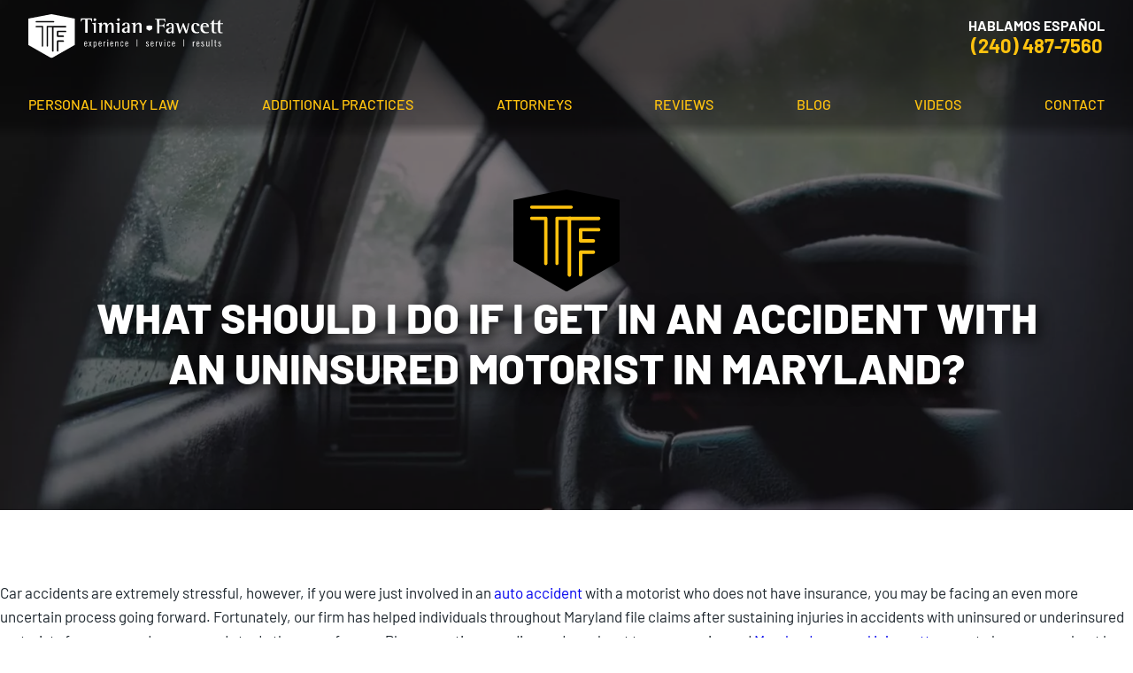

--- FILE ---
content_type: text/html; charset=UTF-8
request_url: https://www.timianfawcett.com/what-should-i-do-if-i-get-in-an-accident-with-an-uninsured-motorist-in-maryland/
body_size: 38067
content:
<!doctype html>
<html lang="en-US" class="">

<head> <script>
var gform;gform||(document.addEventListener("gform_main_scripts_loaded",function(){gform.scriptsLoaded=!0}),document.addEventListener("gform/theme/scripts_loaded",function(){gform.themeScriptsLoaded=!0}),window.addEventListener("DOMContentLoaded",function(){gform.domLoaded=!0}),gform={domLoaded:!1,scriptsLoaded:!1,themeScriptsLoaded:!1,isFormEditor:()=>"function"==typeof InitializeEditor,callIfLoaded:function(o){return!(!gform.domLoaded||!gform.scriptsLoaded||!gform.themeScriptsLoaded&&!gform.isFormEditor()||(gform.isFormEditor()&&console.warn("The use of gform.initializeOnLoaded() is deprecated in the form editor context and will be removed in Gravity Forms 3.1."),o(),0))},initializeOnLoaded:function(o){gform.callIfLoaded(o)||(document.addEventListener("gform_main_scripts_loaded",()=>{gform.scriptsLoaded=!0,gform.callIfLoaded(o)}),document.addEventListener("gform/theme/scripts_loaded",()=>{gform.themeScriptsLoaded=!0,gform.callIfLoaded(o)}),window.addEventListener("DOMContentLoaded",()=>{gform.domLoaded=!0,gform.callIfLoaded(o)}))},hooks:{action:{},filter:{}},addAction:function(o,r,e,t){gform.addHook("action",o,r,e,t)},addFilter:function(o,r,e,t){gform.addHook("filter",o,r,e,t)},doAction:function(o){gform.doHook("action",o,arguments)},applyFilters:function(o){return gform.doHook("filter",o,arguments)},removeAction:function(o,r){gform.removeHook("action",o,r)},removeFilter:function(o,r,e){gform.removeHook("filter",o,r,e)},addHook:function(o,r,e,t,n){null==gform.hooks[o][r]&&(gform.hooks[o][r]=[]);var d=gform.hooks[o][r];null==n&&(n=r+"_"+d.length),gform.hooks[o][r].push({tag:n,callable:e,priority:t=null==t?10:t})},doHook:function(r,o,e){var t;if(e=Array.prototype.slice.call(e,1),null!=gform.hooks[r][o]&&((o=gform.hooks[r][o]).sort(function(o,r){return o.priority-r.priority}),o.forEach(function(o){"function"!=typeof(t=o.callable)&&(t=window[t]),"action"==r?t.apply(null,e):e[0]=t.apply(null,e)})),"filter"==r)return e[0]},removeHook:function(o,r,t,n){var e;null!=gform.hooks[o][r]&&(e=(e=gform.hooks[o][r]).filter(function(o,r,e){return!!(null!=n&&n!=o.tag||null!=t&&t!=o.priority)}),gform.hooks[o][r]=e)}});
</script>
<meta charset="UTF-8"><script>if(navigator.userAgent.match(/MSIE|Internet Explorer/i)||navigator.userAgent.match(/Trident\/7\..*?rv:11/i)){var href=document.location.href;if(!href.match(/[?&]nowprocket/)){if(href.indexOf("?")==-1){if(href.indexOf("#")==-1){document.location.href=href+"?nowprocket=1"}else{document.location.href=href.replace("#","?nowprocket=1#")}}else{if(href.indexOf("#")==-1){document.location.href=href+"&nowprocket=1"}else{document.location.href=href.replace("#","&nowprocket=1#")}}}}</script><script>(()=>{class RocketLazyLoadScripts{constructor(){this.v="2.0.3",this.userEvents=["keydown","keyup","mousedown","mouseup","mousemove","mouseover","mouseenter","mouseout","mouseleave","touchmove","touchstart","touchend","touchcancel","wheel","click","dblclick","input","visibilitychange"],this.attributeEvents=["onblur","onclick","oncontextmenu","ondblclick","onfocus","onmousedown","onmouseenter","onmouseleave","onmousemove","onmouseout","onmouseover","onmouseup","onmousewheel","onscroll","onsubmit"]}async t(){this.i(),this.o(),/iP(ad|hone)/.test(navigator.userAgent)&&this.h(),this.u(),this.l(this),this.m(),this.k(this),this.p(this),this._(),await Promise.all([this.R(),this.L()]),this.lastBreath=Date.now(),this.S(this),this.P(),this.D(),this.O(),this.M(),await this.C(this.delayedScripts.normal),await this.C(this.delayedScripts.defer),await this.C(this.delayedScripts.async),this.F("domReady"),await this.T(),await this.j(),await this.I(),this.F("windowLoad"),await this.A(),window.dispatchEvent(new Event("rocket-allScriptsLoaded")),this.everythingLoaded=!0,this.lastTouchEnd&&await new Promise((t=>setTimeout(t,500-Date.now()+this.lastTouchEnd))),this.H(),this.F("all"),this.U(),this.W()}i(){this.CSPIssue=sessionStorage.getItem("rocketCSPIssue"),document.addEventListener("securitypolicyviolation",(t=>{this.CSPIssue||"script-src-elem"!==t.violatedDirective||"data"!==t.blockedURI||(this.CSPIssue=!0,sessionStorage.setItem("rocketCSPIssue",!0))}),{isRocket:!0})}o(){window.addEventListener("pageshow",(t=>{this.persisted=t.persisted,this.realWindowLoadedFired=!0}),{isRocket:!0}),window.addEventListener("pagehide",(()=>{this.onFirstUserAction=null}),{isRocket:!0})}h(){let t;function e(e){t=e}window.addEventListener("touchstart",e,{isRocket:!0}),window.addEventListener("touchend",(function i(o){Math.abs(o.changedTouches[0].pageX-t.changedTouches[0].pageX)<10&&Math.abs(o.changedTouches[0].pageY-t.changedTouches[0].pageY)<10&&o.timeStamp-t.timeStamp<200&&(o.target.dispatchEvent(new PointerEvent("click",{target:o.target,bubbles:!0,cancelable:!0,detail:1})),event.preventDefault(),window.removeEventListener("touchstart",e,{isRocket:!0}),window.removeEventListener("touchend",i,{isRocket:!0}))}),{isRocket:!0})}q(t){this.userActionTriggered||("mousemove"!==t.type||this.firstMousemoveIgnored?"keyup"===t.type||"mouseover"===t.type||"mouseout"===t.type||(this.userActionTriggered=!0,this.onFirstUserAction&&this.onFirstUserAction()):this.firstMousemoveIgnored=!0),"click"===t.type&&t.preventDefault(),this.savedUserEvents.length>0&&(t.stopPropagation(),t.stopImmediatePropagation()),"touchstart"===this.lastEvent&&"touchend"===t.type&&(this.lastTouchEnd=Date.now()),"click"===t.type&&(this.lastTouchEnd=0),this.lastEvent=t.type,this.savedUserEvents.push(t)}u(){this.savedUserEvents=[],this.userEventHandler=this.q.bind(this),this.userEvents.forEach((t=>window.addEventListener(t,this.userEventHandler,{passive:!1,isRocket:!0})))}U(){this.userEvents.forEach((t=>window.removeEventListener(t,this.userEventHandler,{passive:!1,isRocket:!0}))),this.savedUserEvents.forEach((t=>{t.target.dispatchEvent(new window[t.constructor.name](t.type,t))}))}m(){this.eventsMutationObserver=new MutationObserver((t=>{const e="return false";for(const i of t){if("attributes"===i.type){const t=i.target.getAttribute(i.attributeName);t&&t!==e&&(i.target.setAttribute("data-rocket-"+i.attributeName,t),i.target["rocket"+i.attributeName]=new Function("event",t),i.target.setAttribute(i.attributeName,e))}"childList"===i.type&&i.addedNodes.forEach((t=>{if(t.nodeType===Node.ELEMENT_NODE)for(const i of t.attributes)this.attributeEvents.includes(i.name)&&i.value&&""!==i.value&&(t.setAttribute("data-rocket-"+i.name,i.value),t["rocket"+i.name]=new Function("event",i.value),t.setAttribute(i.name,e))}))}})),this.eventsMutationObserver.observe(document,{subtree:!0,childList:!0,attributeFilter:this.attributeEvents})}H(){this.eventsMutationObserver.disconnect(),this.attributeEvents.forEach((t=>{document.querySelectorAll("[data-rocket-"+t+"]").forEach((e=>{e.setAttribute(t,e.getAttribute("data-rocket-"+t)),e.removeAttribute("data-rocket-"+t)}))}))}k(t){Object.defineProperty(HTMLElement.prototype,"onclick",{get(){return this.rocketonclick||null},set(e){this.rocketonclick=e,this.setAttribute(t.everythingLoaded?"onclick":"data-rocket-onclick","this.rocketonclick(event)")}})}S(t){function e(e,i){let o=e[i];e[i]=null,Object.defineProperty(e,i,{get:()=>o,set(s){t.everythingLoaded?o=s:e["rocket"+i]=o=s}})}e(document,"onreadystatechange"),e(window,"onload"),e(window,"onpageshow");try{Object.defineProperty(document,"readyState",{get:()=>t.rocketReadyState,set(e){t.rocketReadyState=e},configurable:!0}),document.readyState="loading"}catch(t){console.log("WPRocket DJE readyState conflict, bypassing")}}l(t){this.originalAddEventListener=EventTarget.prototype.addEventListener,this.originalRemoveEventListener=EventTarget.prototype.removeEventListener,this.savedEventListeners=[],EventTarget.prototype.addEventListener=function(e,i,o){o&&o.isRocket||!t.B(e,this)&&!t.userEvents.includes(e)||t.B(e,this)&&!t.userActionTriggered||e.startsWith("rocket-")||t.everythingLoaded?t.originalAddEventListener.call(this,e,i,o):t.savedEventListeners.push({target:this,remove:!1,type:e,func:i,options:o})},EventTarget.prototype.removeEventListener=function(e,i,o){o&&o.isRocket||!t.B(e,this)&&!t.userEvents.includes(e)||t.B(e,this)&&!t.userActionTriggered||e.startsWith("rocket-")||t.everythingLoaded?t.originalRemoveEventListener.call(this,e,i,o):t.savedEventListeners.push({target:this,remove:!0,type:e,func:i,options:o})}}F(t){"all"===t&&(EventTarget.prototype.addEventListener=this.originalAddEventListener,EventTarget.prototype.removeEventListener=this.originalRemoveEventListener),this.savedEventListeners=this.savedEventListeners.filter((e=>{let i=e.type,o=e.target||window;return"domReady"===t&&"DOMContentLoaded"!==i&&"readystatechange"!==i||("windowLoad"===t&&"load"!==i&&"readystatechange"!==i&&"pageshow"!==i||(this.B(i,o)&&(i="rocket-"+i),e.remove?o.removeEventListener(i,e.func,e.options):o.addEventListener(i,e.func,e.options),!1))}))}p(t){let e;function i(e){return t.everythingLoaded?e:e.split(" ").map((t=>"load"===t||t.startsWith("load.")?"rocket-jquery-load":t)).join(" ")}function o(o){function s(e){const s=o.fn[e];o.fn[e]=o.fn.init.prototype[e]=function(){return this[0]===window&&t.userActionTriggered&&("string"==typeof arguments[0]||arguments[0]instanceof String?arguments[0]=i(arguments[0]):"object"==typeof arguments[0]&&Object.keys(arguments[0]).forEach((t=>{const e=arguments[0][t];delete arguments[0][t],arguments[0][i(t)]=e}))),s.apply(this,arguments),this}}if(o&&o.fn&&!t.allJQueries.includes(o)){const e={DOMContentLoaded:[],"rocket-DOMContentLoaded":[]};for(const t in e)document.addEventListener(t,(()=>{e[t].forEach((t=>t()))}),{isRocket:!0});o.fn.ready=o.fn.init.prototype.ready=function(i){function s(){parseInt(o.fn.jquery)>2?setTimeout((()=>i.bind(document)(o))):i.bind(document)(o)}return t.realDomReadyFired?!t.userActionTriggered||t.fauxDomReadyFired?s():e["rocket-DOMContentLoaded"].push(s):e.DOMContentLoaded.push(s),o([])},s("on"),s("one"),s("off"),t.allJQueries.push(o)}e=o}t.allJQueries=[],o(window.jQuery),Object.defineProperty(window,"jQuery",{get:()=>e,set(t){o(t)}})}P(){const t=new Map;document.write=document.writeln=function(e){const i=document.currentScript,o=document.createRange(),s=i.parentElement;let n=t.get(i);void 0===n&&(n=i.nextSibling,t.set(i,n));const c=document.createDocumentFragment();o.setStart(c,0),c.appendChild(o.createContextualFragment(e)),s.insertBefore(c,n)}}async R(){return new Promise((t=>{this.userActionTriggered?t():this.onFirstUserAction=t}))}async L(){return new Promise((t=>{document.addEventListener("DOMContentLoaded",(()=>{this.realDomReadyFired=!0,t()}),{isRocket:!0})}))}async I(){return this.realWindowLoadedFired?Promise.resolve():new Promise((t=>{window.addEventListener("load",t,{isRocket:!0})}))}M(){this.pendingScripts=[];this.scriptsMutationObserver=new MutationObserver((t=>{for(const e of t)e.addedNodes.forEach((t=>{"SCRIPT"!==t.tagName||t.noModule||t.isWPRocket||this.pendingScripts.push({script:t,promise:new Promise((e=>{const i=()=>{const i=this.pendingScripts.findIndex((e=>e.script===t));i>=0&&this.pendingScripts.splice(i,1),e()};t.addEventListener("load",i,{isRocket:!0}),t.addEventListener("error",i,{isRocket:!0}),setTimeout(i,1e3)}))})}))})),this.scriptsMutationObserver.observe(document,{childList:!0,subtree:!0})}async j(){await this.J(),this.pendingScripts.length?(await this.pendingScripts[0].promise,await this.j()):this.scriptsMutationObserver.disconnect()}D(){this.delayedScripts={normal:[],async:[],defer:[]},document.querySelectorAll("script[type$=rocketlazyloadscript]").forEach((t=>{t.hasAttribute("data-rocket-src")?t.hasAttribute("async")&&!1!==t.async?this.delayedScripts.async.push(t):t.hasAttribute("defer")&&!1!==t.defer||"module"===t.getAttribute("data-rocket-type")?this.delayedScripts.defer.push(t):this.delayedScripts.normal.push(t):this.delayedScripts.normal.push(t)}))}async _(){await this.L();let t=[];document.querySelectorAll("script[type$=rocketlazyloadscript][data-rocket-src]").forEach((e=>{let i=e.getAttribute("data-rocket-src");if(i&&!i.startsWith("data:")){i.startsWith("//")&&(i=location.protocol+i);try{const o=new URL(i).origin;o!==location.origin&&t.push({src:o,crossOrigin:e.crossOrigin||"module"===e.getAttribute("data-rocket-type")})}catch(t){}}})),t=[...new Map(t.map((t=>[JSON.stringify(t),t]))).values()],this.N(t,"preconnect")}async $(t){if(await this.G(),!0!==t.noModule||!("noModule"in HTMLScriptElement.prototype))return new Promise((e=>{let i;function o(){(i||t).setAttribute("data-rocket-status","executed"),e()}try{if(navigator.userAgent.includes("Firefox/")||""===navigator.vendor||this.CSPIssue)i=document.createElement("script"),[...t.attributes].forEach((t=>{let e=t.nodeName;"type"!==e&&("data-rocket-type"===e&&(e="type"),"data-rocket-src"===e&&(e="src"),i.setAttribute(e,t.nodeValue))})),t.text&&(i.text=t.text),t.nonce&&(i.nonce=t.nonce),i.hasAttribute("src")?(i.addEventListener("load",o,{isRocket:!0}),i.addEventListener("error",(()=>{i.setAttribute("data-rocket-status","failed-network"),e()}),{isRocket:!0}),setTimeout((()=>{i.isConnected||e()}),1)):(i.text=t.text,o()),i.isWPRocket=!0,t.parentNode.replaceChild(i,t);else{const i=t.getAttribute("data-rocket-type"),s=t.getAttribute("data-rocket-src");i?(t.type=i,t.removeAttribute("data-rocket-type")):t.removeAttribute("type"),t.addEventListener("load",o,{isRocket:!0}),t.addEventListener("error",(i=>{this.CSPIssue&&i.target.src.startsWith("data:")?(console.log("WPRocket: CSP fallback activated"),t.removeAttribute("src"),this.$(t).then(e)):(t.setAttribute("data-rocket-status","failed-network"),e())}),{isRocket:!0}),s?(t.fetchPriority="high",t.removeAttribute("data-rocket-src"),t.src=s):t.src="data:text/javascript;base64,"+window.btoa(unescape(encodeURIComponent(t.text)))}}catch(i){t.setAttribute("data-rocket-status","failed-transform"),e()}}));t.setAttribute("data-rocket-status","skipped")}async C(t){const e=t.shift();return e?(e.isConnected&&await this.$(e),this.C(t)):Promise.resolve()}O(){this.N([...this.delayedScripts.normal,...this.delayedScripts.defer,...this.delayedScripts.async],"preload")}N(t,e){this.trash=this.trash||[];let i=!0;var o=document.createDocumentFragment();t.forEach((t=>{const s=t.getAttribute&&t.getAttribute("data-rocket-src")||t.src;if(s&&!s.startsWith("data:")){const n=document.createElement("link");n.href=s,n.rel=e,"preconnect"!==e&&(n.as="script",n.fetchPriority=i?"high":"low"),t.getAttribute&&"module"===t.getAttribute("data-rocket-type")&&(n.crossOrigin=!0),t.crossOrigin&&(n.crossOrigin=t.crossOrigin),t.integrity&&(n.integrity=t.integrity),t.nonce&&(n.nonce=t.nonce),o.appendChild(n),this.trash.push(n),i=!1}})),document.head.appendChild(o)}W(){this.trash.forEach((t=>t.remove()))}async T(){try{document.readyState="interactive"}catch(t){}this.fauxDomReadyFired=!0;try{await this.G(),document.dispatchEvent(new Event("rocket-readystatechange")),await this.G(),document.rocketonreadystatechange&&document.rocketonreadystatechange(),await this.G(),document.dispatchEvent(new Event("rocket-DOMContentLoaded")),await this.G(),window.dispatchEvent(new Event("rocket-DOMContentLoaded"))}catch(t){console.error(t)}}async A(){try{document.readyState="complete"}catch(t){}try{await this.G(),document.dispatchEvent(new Event("rocket-readystatechange")),await this.G(),document.rocketonreadystatechange&&document.rocketonreadystatechange(),await this.G(),window.dispatchEvent(new Event("rocket-load")),await this.G(),window.rocketonload&&window.rocketonload(),await this.G(),this.allJQueries.forEach((t=>t(window).trigger("rocket-jquery-load"))),await this.G();const t=new Event("rocket-pageshow");t.persisted=this.persisted,window.dispatchEvent(t),await this.G(),window.rocketonpageshow&&window.rocketonpageshow({persisted:this.persisted})}catch(t){console.error(t)}}async G(){Date.now()-this.lastBreath>45&&(await this.J(),this.lastBreath=Date.now())}async J(){return document.hidden?new Promise((t=>setTimeout(t))):new Promise((t=>requestAnimationFrame(t)))}B(t,e){return e===document&&"readystatechange"===t||(e===document&&"DOMContentLoaded"===t||(e===window&&"DOMContentLoaded"===t||(e===window&&"load"===t||e===window&&"pageshow"===t)))}static run(){(new RocketLazyLoadScripts).t()}}RocketLazyLoadScripts.run()})();</script>
  
  <meta name="viewport" content="width=device-width, initial-scale=1">
  
  <link rel="preconnect" href="https://fonts.gstatic.com" crossorigin>

    <meta name='robots' content='index, follow, max-image-preview:large, max-snippet:-1, max-video-preview:-1' />
	<style></style>
	
	<!-- This site is optimized with the Yoast SEO plugin v26.8 - https://yoast.com/product/yoast-seo-wordpress/ -->
	<title>What to Do if Hit by an Uninsured Driver in MD</title>
<link crossorigin data-rocket-preload as="font" href="https://www.timianfawcett.com/wp-content/cache/fonts/1/google-fonts/fonts/s/barlow/v12/7cHpv4kjgoGqM7E_DMs5.woff2" rel="preload">
<link crossorigin data-rocket-preload as="font" href="https://www.timianfawcett.com/wp-content/cache/fonts/1/google-fonts/fonts/s/barlow/v12/7cHqv4kjgoGqM7E3_-gs51os.woff2" rel="preload">
<link crossorigin data-rocket-preload as="font" href="https://www.timianfawcett.com/wp-content/cache/fonts/1/google-fonts/fonts/s/barlow/v12/7cHqv4kjgoGqM7E3t-4s51os.woff2" rel="preload">
<link crossorigin data-rocket-preload as="font" href="https://www.timianfawcett.com/wp-content/cache/fonts/1/google-fonts/fonts/s/barlow/v12/7cHqv4kjgoGqM7E3q-0s51os.woff2" rel="preload">
<style id="wpr-usedcss">img:is([sizes=auto i],[sizes^="auto," i]){contain-intrinsic-size:3000px 1500px}:root{--wp--preset--aspect-ratio--square:1;--wp--preset--aspect-ratio--4-3:4/3;--wp--preset--aspect-ratio--3-4:3/4;--wp--preset--aspect-ratio--3-2:3/2;--wp--preset--aspect-ratio--2-3:2/3;--wp--preset--aspect-ratio--16-9:16/9;--wp--preset--aspect-ratio--9-16:9/16;--wp--preset--color--black:#000000;--wp--preset--color--cyan-bluish-gray:#abb8c3;--wp--preset--color--white:#ffffff;--wp--preset--color--pale-pink:#f78da7;--wp--preset--color--vivid-red:#cf2e2e;--wp--preset--color--luminous-vivid-orange:#ff6900;--wp--preset--color--luminous-vivid-amber:#fcb900;--wp--preset--color--light-green-cyan:#7bdcb5;--wp--preset--color--vivid-green-cyan:#00d084;--wp--preset--color--pale-cyan-blue:#8ed1fc;--wp--preset--color--vivid-cyan-blue:#0693e3;--wp--preset--color--vivid-purple:#9b51e0;--wp--preset--gradient--vivid-cyan-blue-to-vivid-purple:linear-gradient(135deg,rgba(6, 147, 227, 1) 0%,rgb(155, 81, 224) 100%);--wp--preset--gradient--light-green-cyan-to-vivid-green-cyan:linear-gradient(135deg,rgb(122, 220, 180) 0%,rgb(0, 208, 130) 100%);--wp--preset--gradient--luminous-vivid-amber-to-luminous-vivid-orange:linear-gradient(135deg,rgba(252, 185, 0, 1) 0%,rgba(255, 105, 0, 1) 100%);--wp--preset--gradient--luminous-vivid-orange-to-vivid-red:linear-gradient(135deg,rgba(255, 105, 0, 1) 0%,rgb(207, 46, 46) 100%);--wp--preset--gradient--very-light-gray-to-cyan-bluish-gray:linear-gradient(135deg,rgb(238, 238, 238) 0%,rgb(169, 184, 195) 100%);--wp--preset--gradient--cool-to-warm-spectrum:linear-gradient(135deg,rgb(74, 234, 220) 0%,rgb(151, 120, 209) 20%,rgb(207, 42, 186) 40%,rgb(238, 44, 130) 60%,rgb(251, 105, 98) 80%,rgb(254, 248, 76) 100%);--wp--preset--gradient--blush-light-purple:linear-gradient(135deg,rgb(255, 206, 236) 0%,rgb(152, 150, 240) 100%);--wp--preset--gradient--blush-bordeaux:linear-gradient(135deg,rgb(254, 205, 165) 0%,rgb(254, 45, 45) 50%,rgb(107, 0, 62) 100%);--wp--preset--gradient--luminous-dusk:linear-gradient(135deg,rgb(255, 203, 112) 0%,rgb(199, 81, 192) 50%,rgb(65, 88, 208) 100%);--wp--preset--gradient--pale-ocean:linear-gradient(135deg,rgb(255, 245, 203) 0%,rgb(182, 227, 212) 50%,rgb(51, 167, 181) 100%);--wp--preset--gradient--electric-grass:linear-gradient(135deg,rgb(202, 248, 128) 0%,rgb(113, 206, 126) 100%);--wp--preset--gradient--midnight:linear-gradient(135deg,rgb(2, 3, 129) 0%,rgb(40, 116, 252) 100%);--wp--preset--font-size--small:13px;--wp--preset--font-size--medium:20px;--wp--preset--font-size--large:36px;--wp--preset--font-size--x-large:42px;--wp--preset--spacing--20:0.44rem;--wp--preset--spacing--30:0.67rem;--wp--preset--spacing--40:1rem;--wp--preset--spacing--50:1.5rem;--wp--preset--spacing--60:2.25rem;--wp--preset--spacing--70:3.38rem;--wp--preset--spacing--80:5.06rem;--wp--preset--shadow--natural:6px 6px 9px rgba(0, 0, 0, .2);--wp--preset--shadow--deep:12px 12px 50px rgba(0, 0, 0, .4);--wp--preset--shadow--sharp:6px 6px 0px rgba(0, 0, 0, .2);--wp--preset--shadow--outlined:6px 6px 0px -3px rgba(255, 255, 255, 1),6px 6px rgba(0, 0, 0, 1);--wp--preset--shadow--crisp:6px 6px 0px rgba(0, 0, 0, 1)}:where(.is-layout-flex){gap:.5em}:where(.is-layout-grid){gap:.5em}:where(.wp-block-post-template.is-layout-flex){gap:1.25em}:where(.wp-block-post-template.is-layout-grid){gap:1.25em}:where(.wp-block-columns.is-layout-flex){gap:2em}:where(.wp-block-columns.is-layout-grid){gap:2em}:root :where(.wp-block-pullquote){font-size:1.5em;line-height:1.6}input[class*=apbct].apbct_special_field,label[id*=apbct_label_id].apbct_special_field{display:none!important}.apbct-tooltip{display:none;position:inherit;margin-top:5px;left:5px;background:#d3d3d3;border-radius:5px;opacity:.9}.apbct-popup-fade:before{content:'';background:#000;position:fixed;left:0;top:0;width:100%;height:100%;opacity:.7;z-index:9999}.apbct-popup{position:fixed;top:20%;left:50%;padding:20px;width:360px;margin-left:-200px;background:#fff;border:1px solid;border-radius:4px;z-index:99999;opacity:1}.apbct-check_email_exist-bad_email,.apbct-check_email_exist-good_email,.apbct-check_email_exist-load{z-index:9999;margin:0 6px;transition:none!important;background-size:contain;background-repeat:no-repeat;background-position-x:right;background-position-y:center;cursor:pointer}.apbct-check_email_exist-load{background-size:contain;background-image:url(https://www.timianfawcett.com/wp-content/plugins/cleantalk-spam-protect/css/images/checking_email.gif)}.apbct-check_email_exist-block{position:fixed;display:block}.apbct-check_email_exist-good_email{background-image:url(https://www.timianfawcett.com/wp-content/plugins/cleantalk-spam-protect/css/images/good_email.svg)}.apbct-check_email_exist-bad_email{background-image:url(https://www.timianfawcett.com/wp-content/plugins/cleantalk-spam-protect/css/images/bad_email.svg)}.apbct-check_email_exist-popup_description{display:none;position:fixed;padding:2px;border:1px solid #e5e8ed;border-radius:16px 16px 0;background:#fff;background-position-x:right;font-size:14px;text-align:center;transition:all 1s ease-out}@media screen and (max-width:782px){.apbct-check_email_exist-popup_description{width:100%}}.ct-encoded-form-forbidden{display:block;border:1px solid red;padding:10px;background:#fdd;color:red;font-weight:700}.apbct_dog_one,.apbct_dog_three,.apbct_dog_two{animation-duration:1.5s;animation-iteration-count:infinite;animation-name:apbct_dog}.apbct-email-encoder-popup{width:30vw;min-width:400px;font-size:16px}.apbct-email-encoder--popup-header{font-size:16px;color:#333}.apbct-email-encoder-elements_center{display:flex;flex-direction:column;justify-content:center;align-items:center;font-size:16px!important;color:#000!important}.top-margin-long{margin-top:5px}.apbct-tooltip{display:none}.apbct-email-encoder-select-whole-email{-webkit-user-select:all;user-select:all}.apbct-email-encoder-got-it-button{all:unset;margin-top:10px;padding:5px 10px;border-radius:5px;background-color:#333;color:#fff;cursor:pointer;transition:background-color .3s}.apbct-ee-animation-wrapper{display:flex;height:60px;justify-content:center;font-size:16px;align-items:center}.apbct_dog{margin:0 5px;color:transparent;text-shadow:0 0 2px #aaa}.apbct_dog_one{animation-delay:0s}.apbct_dog_two{animation-delay:.5s}.apbct_dog_three{animation-delay:1s}@keyframes apbct_dog{0%,100%,75%{scale:100%;color:transparent;text-shadow:0 0 2px #aaa}25%{scale:200%;color:unset;text-shadow:unset}}@media screen and (max-width:782px){.apbct-email-encoder-popup{width:20vw;min-width:200px;font-size:16px;top:20%;left:75%}.apbct-email-encoder-elements_center{flex-direction:column!important;text-align:center}}html{font-family:sans-serif;-webkit-text-size-adjust:100%;-ms-text-size-adjust:100%;overflow-x:hidden}body{margin:0;overflow-x:hidden}article,aside,footer,main,nav,section{display:block}progress,video{display:inline-block;vertical-align:baseline}[hidden],template{display:none}a{background-color:transparent}a:active,a:hover{outline:0}strong{font-weight:700}h1{font-size:2em;margin:.67em 0}img{border:0}svg:not(:root){overflow:hidden}hr{-webkit-box-sizing:content-box;box-sizing:content-box;height:0}code{font-family:monospace,monospace;font-size:1em}button,input,optgroup,select,textarea{color:inherit;font:inherit;margin:0}button{overflow:visible}button,select{text-transform:none}button,html input[type=button],input[type=reset],input[type=submit]{-webkit-appearance:button;cursor:pointer}button[disabled],html input[disabled]{cursor:default}button::-moz-focus-inner,input::-moz-focus-inner{border:0;padding:0}input{line-height:normal}input[type=checkbox],input[type=radio]{-webkit-box-sizing:border-box;box-sizing:border-box;padding:0}input[type=number]::-webkit-inner-spin-button,input[type=number]::-webkit-outer-spin-button{height:auto}input[type=search]::-webkit-search-cancel-button,input[type=search]::-webkit-search-decoration{-webkit-appearance:none}fieldset{border:1px solid silver;margin:0 2px;padding:.35em .625em .75em}legend{border:0;padding:0}textarea{overflow:auto}optgroup{font-weight:700}table{border-collapse:collapse;border-spacing:0}@-webkit-keyframes fadeInFlex{0%{display:none;top:-100%;opacity:0}100%{display:-webkit-box;display:flex;top:0;opacity:1}}@keyframes fadeInFlex{0%{display:none;top:-100%;opacity:0}100%{display:-webkit-box;display:-ms-flexbox;display:flex;top:0;opacity:1}}@-webkit-keyframes fadeInGrid{0%{display:none;top:-100%;opacity:0}100%{display:grid;top:0;opacity:1}}@keyframes fadeInGrid{0%{display:none;top:-100%;opacity:0}100%{display:grid;top:0;opacity:1}}.warning{font-size:clamp(1.13rem,.83vw + .88rem,1.5rem);color:red;font-weight:700;background:rgba(255,0,0,.3);border:4px solid red;padding:1.875rem;width:100%;grid-column:1/-1;text-align:center}.main-container{padding-top:2.5rem;padding-bottom:2.5rem}@media (min-width:768px){.main-container{padding-top:5rem;padding-bottom:5rem}}body.has-sidebar .main-container{max-width:80rem;display:block;margin-left:auto;margin-right:auto;max-width:calc(80rem + 12.8%);display:grid;grid-template-columns:5fr 3fr;gap:3.75rem}html{-webkit-box-sizing:border-box;box-sizing:border-box}*,:after,:before{-webkit-box-sizing:inherit;box-sizing:inherit}body{margin:0;padding:0;font-family:Barlow,sans-serif;background-color:#fff;color:hsl(206deg,21%,15%)}body.search-open{overflow:hidden}body.search-open .search--curtain{opacity:1;-webkit-transform:none;transform:none}.search--curtain{opacity:0;display:-webkit-box;display:-ms-flexbox;display:flex;-webkit-box-align:center;-ms-flex-align:center;align-items:center;-webkit-box-pack:center;-ms-flex-pack:center;justify-content:center;position:fixed;top:0;left:0;right:0;bottom:0;width:100%;background-color:rgba(168,126,0,.9);z-index:10000;-webkit-transform:translateY(-100%);transform:translateY(-100%);-webkit-transition:.3s,opacity .5s;transition:all .3s ease,opacity .5s ease}.search--close{display:block;text-align:center;margin-left:auto;margin-right:auto;margin-top:1.25rem;border:0;background-color:transparent;cursor:pointer}.search--close svg{fill:hsl(0deg,0%,100%)}.search--group{width:50%}.search--form{display:-webkit-box;display:-ms-flexbox;display:flex}.search--form input{padding:.9375rem 1.25rem;-webkit-box-flex:1;-ms-flex-positive:1;flex-grow:1;height:3.125rem;font-size:1.25rem;border-radius:20px;color:hsl(206deg,21%,15%)}.search--form button{-ms-flex-negative:1;flex-shrink:1;margin-left:1.25rem;min-width:5rem;border:0;background-color:transparent}.search--form button svg{fill:hsl(0deg,0%,100%);-webkit-transform:translateY(-8px);transform:translateY(-8px)}h1,h3,p{margin-top:0;text-shadow:none}h1,h3{font-family:Barlow,sans-serif;font-weight:700;line-height:1.2;text-transform:uppercase}ul{margin-left:0;padding-left:2rem}a{text-decoration:none}.post-content a:not(a.button):not(a.video-link){text-decoration:none;color:hsl(206deg,21%,15%);padding:0 4px;font-weight:700;text-decoration:underline;text-decoration-thickness:3px;-webkit-text-decoration-color:hsl(45deg,100%,53%);text-decoration-color:hsl(45deg,100%,53%);text-underline-offset:2px;-webkit-transition:.3s;transition:all .3s ease}.post-content a:not(a.button):not(a.video-link):hover{background-color:hsl(45deg,100%,53%);color:hsl(206deg,21%,15%)}.post-content a:not(a.button):not(a.video-link):visited{color:hsl(206deg,21%,15%)}.heading{font-family:Barlow,sans-serif;text-transform:uppercase}.container{max-width:80rem;display:block;margin-left:auto;margin-right:auto}picture{display:block}.footer{background:hsl(203deg,28%,31%);color:hsl(0deg,0%,100%);padding:3.75rem 0}.footer--locations{margin:0;padding:0;list-style:none;display:grid;grid-gap:1.875rem}.footer--location svg{max-width:100%;height:auto}.footer--location--address{font-style:normal}.footer--location--name{font-weight:700;display:block}.footer--icon{fill:hsl(199deg,3%,47%)}.footer--social{padding:2.8125rem}.footer--social--links{margin:0;padding:0;list-style:none;display:grid;grid-template-columns:repeat(auto-fit,3.75rem);grid-gap:1.875rem}.footer--social--item{display:grid;place-items:center}.footer--social--item a{display:block}.footer--social--item a svg{max-width:100%;height:auto;width:100%}.endcap--container{width:100%;background:hsl(206deg,21%,15%);color:hsl(0deg,0%,100%);padding:3.75rem .9375rem}@media (max-width:767px){.endcap--container{padding:2.8125rem .9375rem 5.625rem}}.endcap--content{max-width:80rem;display:-webkit-box;display:-ms-flexbox;display:flex;margin-left:auto;margin-right:auto;display:flex;-webkit-box-align:center;-ms-flex-align:center;align-items:center;-webkit-box-pack:justify;-ms-flex-pack:justify;justify-content:space-between;-ms-flex-wrap:wrap;flex-wrap:wrap}.endcap--ams-logo-wrap{width:18.75rem}.endcap--ams-logo-wrap img{width:100%;height:auto}@media (max-width:1023px){body.has-sidebar .main-container{grid-template-columns:1fr}.endcap--content{display:grid;grid-template-columns:1fr;grid-template-rows:auto auto;place-items:center;gap:2.8125rem}.endcap--ams-logo-wrap{display:grid;place-items:center;text-align:center;grid-row:2}#main-nav{display:none}}.endcap--links-list{margin:0;padding:0;list-style:none;display:-webkit-box;display:-ms-flexbox;display:flex;-webkit-box-align:center;-ms-flex-align:center;align-items:center;-webkit-box-pack:center;-ms-flex-pack:center;justify-content:center;width:100%}.endcap--links-list li:after{content:" | ";color:rgba(255,255,255,.6);display:inline-block;padding-left:.9375rem;padding-right:.9375rem}.endcap--links-list li:last-child:after{content:""}.endcap--links-list a{text-decoration:none;color:hsl(0deg,0%,100%)}.endcap--links-list a:active,.endcap--links-list a:visited{color:hsl(0deg,0%,100%)}.endcap--links-list a:hover{color:rgba(255,255,255,.6)}#main-nav{padding:2.8125rem .9375rem;grid-row:1;grid-column:1/4}.main-nav--inner{display:grid;grid-template-columns:200px 1fr 50px;grid-template-rows:auto;gap:1.875rem}.main-nav--logo{grid-column:1;grid-row:auto;z-index:10000}@media (max-width:1289px){.main-nav--logo{grid-column:1;grid-row:1}}.main-nav--logo a{display:block}.main-nav--logo a img{max-width:18.75rem;height:auto;width:100%}.main-nav--navigation{grid-row:1;grid-column:2;margin:0;padding:0;list-style:none;font-size:clamp(.88rem,.28vw + .79rem,1rem)}@media (max-width:1289px){.main-nav--navigation{grid-column:1/4;grid-row:2;width:100%}.main-nav--quick-links{grid-column:3;grid-row:1;display:grid;width:100%}}.main-nav--navigation li>a{padding:0}.main-nav--navigation li a{color:inherit;-webkit-transition:color .3s;transition:color .3s}.main-nav--navigation li a:active,.main-nav--navigation li a:visited{color:inherit}.main-nav--navigation li a:hover{color:hsl(45deg,100%,53%);-webkit-transition:color .3s;transition:color .3s}.main-nav--navigation>li:first-child{margin-left:2%}.main-nav--quick-links{grid-column:3;z-index:1;margin-left:3.125rem}.main-nav--quick-links--icon svg{width:2rem;fill:hsl(0deg,0%,100%)}.hero-block{min-height:400px;overflow:hidden;position:relative;display:-webkit-box;display:-ms-flexbox;display:flex}.hero-block--background-image{max-width:100%;position:absolute;z-index:-1;top:0;left:0;right:0;bottom:0;background-color:transparent}.hero-block--background-image picture{-o-object-fit:cover;object-fit:cover;width:100%;height:100%}.hero-block--background-image picture img{-o-object-fit:cover;object-fit:cover;width:100%;height:100%}.hero-block--inner{position:relative;width:100%}.hero-block--content{display:-webkit-box;display:-ms-flexbox;display:flex;-ms-flex-wrap:wrap;flex-wrap:wrap;-webkit-box-align:center;-ms-flex-align:center;align-items:center;-webkit-box-pack:center;-ms-flex-pack:center;justify-content:center}.hero-block--title{text-align:center;color:hsl(0deg,0%,100%)}.main-nav.sticky{position:fixed;top:0;left:0;width:100%;background-color:#000;-webkit-box-shadow:0 4px 8px -2px rgba(0,0,0,.4);box-shadow:0 4px 8px -2px rgba(0,0,0,.4);z-index:10000}.main-nav--inner{display:grid;grid-template-columns:auto 1fr}.main-nav--navigation{display:-webkit-box;display:-ms-flexbox;display:flex;-webkit-box-align:center;-ms-flex-align:center;align-items:center;-webkit-box-pack:justify;-ms-flex-pack:justify;justify-content:space-between;margin:0;padding:0;list-style:none;position:relative;-webkit-box-orient:horizontal;-webkit-box-direction:normal;-ms-flex-direction:row;flex-direction:row;gap:.9375rem;z-index:2}.main-nav--navigation a{margin:12px 0;display:block}.main-nav--navigation>li{position:relative;-webkit-transition:opacity .6s,background-color .6s;transition:opacity .6s ease,background-color .6s ease;overflow:hidden}.main-nav--navigation>li:hover{background-color:rgba(255,255,255,.2);overflow:visible}.main-nav--navigation>li:hover>.sub-menu{left:0;width:300px;height:auto;opacity:1}.main-nav--navigation>li:hover>.sub-menu li:hover{position:relative;z-index:10}.main-nav--navigation>li:hover>.sub-menu li:hover .sub-menu{opacity:1}.main-nav--navigation .sub-menu{margin:0;padding:0;list-style:none;position:absolute;display:block;top:100%;left:0;width:0;height:0;background:var(--nav-subnav-background,hsl(206deg,21%,15%));opacity:0;-webkit-box-shadow:0 6px 22px rgba(0,0,0,.25);box-shadow:0 6px 22px rgba(0,0,0,.25);-webkit-transition:opacity .2s;transition:opacity .2s ease;z-index:999}.main-nav--navigation .sub-menu li{display:-webkit-box;display:-ms-flexbox;display:flex;padding:.5rem;-webkit-transition:background-color .6s;transition:background-color .6s ease}.main-nav--navigation .sub-menu a{-webkit-transition:color .6s;transition:color .6s ease;margin-left:12px}.main-nav--navigation .sub-menu .menu-item-has-children{position:relative}.main-nav--navigation .sub-menu .menu-item-has-children:after{content:"‣";position:absolute;font-size:2rem;right:20px;top:50%;-webkit-transform:translateY(-50%);transform:translateY(-50%);color:#fff}.main-nav--navigation .sub-menu .sub-menu{top:0!important;left:300px;width:300px;height:auto;background-color:var(--nav-background,hsl(206deg,21%,15%));z-index:3}.mobile-header--container{display:none;width:100%;-webkit-box-shadow:0 3px 15px rgba(0,0,0,.15);box-shadow:0 3px 15px rgba(0,0,0,.15);position:fixed;z-index:999}@media (max-width:1023px){.mobile-header--container{display:block}}.mobile-header--container #mobile-menu{overflow:auto;grid-column:1/4;grid-row:2;display:none;-webkit-box-orient:vertical;-webkit-box-direction:normal;-ms-flex-flow:column wrap;flex-flow:column wrap;-webkit-box-pack:center;-ms-flex-pack:center;justify-content:center;-webkit-box-align:start;-ms-flex-align:start;align-items:flex-start;background:var(--menu-background-color,hsl(0deg,0%,100%));width:100%;z-index:800;position:relative;top:-100%;-webkit-transition:top 1s ease-out .3s;transition:1s top ease-out .3s;margin:0;padding:0;list-style:none;overflow:auto}.mobile-header--container #mobile-menu li{display:grid;width:100%;grid-template-columns:1fr auto;border-bottom:.0625rem solid var(--menu-background-color,hsl(0deg,0%,100%))}.mobile-header--container #mobile-menu li:not(.menu-item-has-children)>a{grid-column:1/3}.mobile-header--container #mobile-menu li:not(.menu-item-has-children)>.mobile-header--navigation--arrow{display:none}.mobile-header--container #mobile-menu li a{color:inherit;-webkit-transition:color .3s;transition:color .3s ease;font-size:1rem;padding:.9375rem;display:block;width:100%;grid-column:1;line-height:2}.mobile-header--container #mobile-menu li a:active,.mobile-header--container #mobile-menu li a:visited{color:inherit}.mobile-header--container #mobile-menu li a:hover{color:var(--menu-accent-color,hsl(45deg,100%,53%));-webkit-transition:color .3s;transition:color .3s}.mobile-header--container #mobile-menu li ul{display:none;padding:0;background:var(--menu-secondary-color,hsl(120deg,0%,92%));grid-column:1/3;max-height:75vh;overflow:auto}.mobile-header--container #mobile-menu li ul li{border-bottom:var(--menu-background-color,hsl(206deg,21%,15%))}.mobile-header--container #mobile-menu li ul a{font-size:.875rem}.mobile-header--container #mobile-menu.active-flex{display:-webkit-box;display:-ms-flexbox;display:flex;top:0;opacity:1;-webkit-animation:.15s ease-in-out fadeInFlex;animation:.15s ease-in-out fadeInFlex}.mobile-header--navigation--arrow{grid-column:2;display:grid;place-items:center;padding:15px 30px;font-size:24px;cursor:pointer}.mobile-header--content{display:grid;grid-template-columns:1fr auto 60px;grid-template-rows:auto auto;width:100%;-webkit-box-align:center;-ms-flex-align:center;align-items:center}.mobile-header--top-bar{grid-column:1/4;grid-row:1;display:grid;grid-template-columns:1fr auto 60px;grid-template-rows:auto;-webkit-box-align:center;-ms-flex-align:center;align-items:center;gap:.9375rem;background-color:var(--menu-background-color,hsl(206deg,21%,15%));color:var(--menu-text-color,hsl(0deg,0%,100%));position:relative;z-index:900}.mobile-header--logo{max-width:18.75rem;margin:1.25rem;grid-column:1}.mobile-header--logo img{max-width:100%;max-height:3.75rem}.mobile-header--toggle--social{display:grid;place-items:center}.mobile-header--toggle--social svg{width:auto;height:1.25rem}.mobile-header--toggle--locations{display:grid;place-items:center}.mobile-header--toggle--locations svg{width:auto;height:1.25rem}.mobile-header--quicklinks{grid-row:1;grid-column:2;display:grid;grid-template-columns:repeat(3,fit-content(100px));gap:.3125rem}.mobile-header--social{grid-row:2;grid-column:1/4;display:none;position:relative;z-index:800;top:-100%;grid-template-columns:repeat(auto-fit,minmax(6.25rem,1fr));grid-gap:.9375rem;place-items:center;background:var(--menu-background-color,hsl(0deg,0%,100%));-webkit-transition:height 1s ease-in .3s;transition:1s height ease-in .3s}.mobile-header--social.active-grid{display:grid;top:0;opacity:1;-webkit-animation:.15s ease-in-out fadeInGrid;animation:.15s ease-in-out fadeInGrid}.mobile-header--social--links{margin:0;padding:0;list-style:none;display:-webkit-box;display:-ms-flexbox;display:flex;-webkit-box-orient:horizontal;-webkit-box-direction:normal;-ms-flex-flow:row wrap;flex-flow:row wrap;-webkit-box-pack:center;-ms-flex-pack:center;justify-content:center;-webkit-box-align:center;-ms-flex-align:center;align-items:center;width:80%;padding:.9375rem;margin:0 auto;gap:.9375rem}.mobile-header--social--item svg{width:auto;height:1.875rem}.mobile-header--phone-link{display:grid;place-items:center}.mobile-header--phone-link svg{width:auto;height:1.25rem}.mobile-header--locations{grid-row:2;grid-column:1/4;background:var(--menu-background-color,hsl(0deg,0%,100%));display:none;position:relative;top:-100%;z-index:800;-webkit-transition:top 1s ease-in .3s;transition:1s top ease-in .3s}.mobile-header--locations.active-grid{display:grid;top:0;opacity:1;-webkit-animation:.15s ease-in-out fadeInGrid;animation:.15s ease-in-out fadeInGrid}.mobile-header--locations--list{margin:0;padding:0;list-style:none;padding:30px}.mobile-header--locations--location{grid-template-columns:30px 1fr;grid-gap:.9375rem;color:var(--menu-text-color,hsl(206deg,21%,15%));margin-bottom:1.875rem}.mobile-header--locations--location:last-child{margin-bottom:0}.mobile-header--locations--location svg{width:auto;height:1.875rem}.mobile-header--locations--address{font-style:normal;line-height:1.4}.mobile-header--locations--address .location-name{font-size:1.125rem;font-weight:600;color:var(--menu-text-color,hsl(206deg,21%,15%));display:block}.mobile-header--quicklink{display:grid;place-items:center}.mobile-header--icon{fill:var(--menu-text-color,hsl(206deg,21%,15%))}.mobile-header--nav-toggle{grid-column:3;grid-row:1;margin-right:.9375rem;display:grid;-webkit-box-align:center;-ms-flex-align:center;align-items:center}.mobile-header--nav-toggle>div{position:relative;width:100%;height:1.5rem;margin:0 auto;-webkit-transform:rotate(0);transform:rotate(0);-webkit-transition:.5s ease-in-out;transition:.5s ease-in-out;cursor:pointer}.mobile-header--nav-toggle>div span{display:block;position:absolute;height:4px;width:100%;background:hsl(45deg,100%,53%);border-radius:4px;opacity:1;left:0;-webkit-transform:rotate(0);transform:rotate(0);-webkit-transition:.25s ease-in-out;transition:.25s ease-in-out}.mobile-header--nav-toggle>div span:first-child{top:0}.mobile-header--nav-toggle>div span:nth-child(2),.mobile-header--nav-toggle>div span:nth-child(3){top:12px}.mobile-header--nav-toggle>div span:nth-child(4){top:24px}.mobile-header--nav-toggle.is-open div span:first-child{top:18px;width:0%;left:50%}.mobile-header--nav-toggle.is-open div span:nth-child(2){-webkit-transform:rotate(45deg);transform:rotate(45deg)}.mobile-header--nav-toggle.is-open div span:nth-child(3){-webkit-transform:rotate(-45deg);transform:rotate(-45deg)}.mobile-header--nav-toggle.is-open div span:nth-child(4){top:18px;width:0%;left:50%}.mobile-header--top-bar{background-color:#000!important}.mobile-header--quicklinks svg{width:32px;height:32px}.mobile-header--quicklinks svg path{fill:#fff!important}#sidebar>.sidebar-practice-areas{margin-top:0}.sidebar-practice-areas{margin-bottom:5rem;padding:1.875rem 1.5625rem;background:#395465;background:radial-gradient(circle,#395465 32%,#1e272e 100%);color:hsl(0deg,0%,100%)}.sidebar-practice-areas--title{margin-bottom:1.25rem}.sidebar-practice-areas--title .heading{font-size:clamp(1rem,1.11vw + .67rem,1.5rem);font-weight:700;text-align:center;text-transform:none}.sidebar-practice-areas--menu{margin:0;padding:0;list-style:none;margin-bottom:.625rem;padding:0;font-weight:700;font-size:clamp(1rem,.28vw + .92rem,1.13rem);text-transform:uppercase;display:grid;grid-template-rows:repeat(auto-fill,auto);grid-gap:.9375rem}.sidebar-practice-areas--menu li{position:relative;padding:0;display:grid;grid-template-columns:1fr auto;grid-template-rows:repeat(2,auto);-webkit-column-gap:1.875rem;-moz-column-gap:1.875rem;column-gap:1.875rem;place-items:center start}.sidebar-practice-areas--menu li a{font-size:clamp(.88rem,.28vw + .79rem,1rem);color:hsl(0deg,0%,100%);opacity:.8;grid-row:1;-webkit-transition:color .3s;transition:color .3s ease}.sidebar-practice-areas--menu li a:hover{color:#ffdd75;opacity:1;-webkit-transition:color .3s;transition:color .3s ease}.sidebar-practice-areas--menu li .sub-menu-toggle{width:2.5rem;cursor:pointer;display:-webkit-box;display:-ms-flexbox;display:flex;-webkit-box-align:center;-ms-flex-align:center;align-items:center;-webkit-box-pack:end;-ms-flex-pack:end;justify-content:flex-end;grid-row:1}.sidebar-practice-areas--menu li .sub-menu-toggle img{width:1.25rem}.sidebar-practice-areas--menu li.open>.sub-menu-toggle img{-webkit-transform:rotate(90deg);transform:rotate(90deg)}.sidebar-practice-areas--menu:first-child>li{position:relative}.sidebar-practice-areas--menu .sub-menu{margin:0;padding:0;list-style:none;display:none;margin-left:0;margin-bottom:1.5625rem;margin-top:.9375rem;border:0;grid-row:2;grid-column:1/3}.sidebar-practice-areas--menu .sub-menu li{padding-left:.9375rem;padding-right:2.5rem;margin-bottom:.9375rem}.sidebar-practice-areas--menu .sub-menu li:last-child{margin-bottom:0}.sidebar-practice-areas--menu .sub-menu li a{font-size:clamp(.88rem,.28vw + .79rem,1rem);color:#fff;opacity:.8;-webkit-transition:color .3s;transition:color .3s ease}.sidebar-practice-areas--menu .sub-menu li a:hover{color:hsl(45deg,100%,53%);opacity:1;-webkit-transition:color .3s;transition:color .3s ease}.sidebar-practice-areas--menu .sub-menu .sub-menu{padding-top:.625rem;padding-bottom:.625rem}.sidebar-practice-areas--menu .sub-menu .sub-menu a{color:#fff}.sidebar-practice-areas--menu a{display:-webkit-inline-box;display:-ms-inline-flexbox;display:inline-flex;font-weight:700;color:#fff}.lity{z-index:20000;position:fixed;top:0;right:0;bottom:0;left:0;white-space:nowrap;background:#0b0b0b;background:rgba(0,0,0,.9);outline:0!important;opacity:0;-webkit-transition:opacity .3s;-o-transition:opacity .3s;transition:opacity .3s ease}.lity.lity-opened{opacity:1}.lity.lity-closed{opacity:0}.lity *{-webkit-box-sizing:border-box;-moz-box-sizing:border-box;box-sizing:border-box}.lity-loader{z-index:9991;color:#fff;position:absolute;top:50%;margin-top:-.8em;width:100%;text-align:center;font-size:14px;font-family:Arial,Helvetica,sans-serif;opacity:0;-webkit-transition:opacity .3s;-o-transition:opacity .3s;transition:opacity .3s ease}.lity-loading .lity-loader{opacity:1}.lity-content{z-index:9993;width:100%;-webkit-transform:scale(1);-ms-transform:scale(1);-o-transform:scale(1);transform:scale(1);-webkit-transition:-webkit-transform .3s;transition:-webkit-transform .3s ease;-o-transition:-o-transform .3s;transition:transform .3s ease;transition:transform .3s ease,-webkit-transform .3s ease;transition:transform .3s ease,-webkit-transform .3s ease,-o-transform .3s ease}.lity-closed .lity-content,.lity-loading .lity-content{-webkit-transform:scale(.8);-ms-transform:scale(.8);-o-transform:scale(.8);transform:scale(.8)}.lity-content:after{content:"";position:absolute;left:0;top:0;bottom:0;display:block;right:0;width:auto;height:auto;z-index:-1;-webkit-box-shadow:0 0 8px rgba(0,0,0,.6);box-shadow:0 0 8px rgba(0,0,0,.6)}.lity-iframe-container{width:100%;height:0;padding-top:56.25%;overflow:auto;pointer-events:auto;-webkit-transform:translateZ(0);transform:translateZ(0);-webkit-overflow-scrolling:touch}.lity-iframe-container iframe{position:absolute;display:block;top:0;left:0;width:100%;height:100%;-webkit-box-shadow:0 0 8px rgba(0,0,0,.6);box-shadow:0 0 8px rgba(0,0,0,.6);background:#000}.lity-hide{display:none}.glide{position:relative;width:100%;-webkit-box-sizing:border-box;box-sizing:border-box}.glide *{-webkit-box-sizing:inherit;box-sizing:inherit}.glide__slide{width:100%;height:100%;-ms-flex-negative:0;flex-shrink:0;white-space:normal;-webkit-user-select:none;-moz-user-select:none;-ms-user-select:none;user-select:none;-webkit-touch-callout:none;-webkit-tap-highlight-color:transparent;display:-webkit-box;display:-ms-flexbox;display:flex;-webkit-box-pack:center;-ms-flex-pack:center;justify-content:center}.glide__slide a{-webkit-user-select:none;user-select:none;-webkit-user-drag:none;-moz-user-select:none;-ms-user-select:none}.glide__bullet--active{background:hsl(45deg,100%,53%)}.glide--rtl{direction:rtl}body.single-post .hero-block--title{text-align:center}body.single-post #page-container{max-width:80rem;display:block;margin-left:auto;margin-right:auto}body.single-post.has-sidebar .main-container{display:grid;grid-template-columns:1fr 300px;gap:3.75rem}body.single-post.has-sidebar #sidebar{margin-top:3.75rem}#sidebar>*+*{margin-top:3.75rem}body,html{scroll-behavior:smooth}body p,html p{line-height:1.62}body p,html p{font-size:16px}.outer-container{display:block;position:relative;width:100%;margin:0;padding:5.625rem 2.8125rem}.outer-container .inner-container{display:grid;grid-template-columns:repeat(2,1fr);gap:5.625rem;position:relative;max-width:80rem;margin:0 auto}@media (max-width:1179px){.outer-container{padding:5.625rem 6.4%}.outer-container .inner-container{grid-template-columns:1fr;gap:2.8125rem;max-width:50rem}}.outer-container .inner-container--center{display:-webkit-box;display:-ms-flexbox;display:flex;-webkit-box-orient:vertical;-webkit-box-direction:normal;-ms-flex-direction:column;flex-direction:column;max-width:67.5rem;margin:0 auto}.outer-container .inner-container--left{-webkit-box-ordinal-group:2;-ms-flex-order:1;order:1;display:-webkit-box;display:-ms-flexbox;display:flex;-webkit-box-orient:vertical;-webkit-box-direction:normal;-ms-flex-direction:column;flex-direction:column}.outer-container .inner-container--right{-webkit-box-ordinal-group:3;-ms-flex-order:2;order:2;display:-webkit-box;display:-ms-flexbox;display:flex;-webkit-box-orient:vertical;-webkit-box-direction:normal;-ms-flex-direction:column;flex-direction:column}.outer-container .reverse-mobile .inner-container--left{-webkit-box-ordinal-group:2;-ms-flex-order:1;order:1}.outer-container .reverse-mobile .inner-container--right{-webkit-box-ordinal-group:3;-ms-flex-order:2;order:2}@media (max-width:1179px){.outer-container .inner-container--center{max-width:50rem}.outer-container .reverse-mobile .inner-container--left{-webkit-box-ordinal-group:3;-ms-flex-order:2;order:2}.outer-container .reverse-mobile .inner-container--right{-webkit-box-ordinal-group:2;-ms-flex-order:1;order:1}}img{width:100%;height:auto;display:block}.heading{display:block;position:relative;margin-bottom:1rem;font-family:Barlow,sans-serif;font-weight:700;text-transform:uppercase}.heading{font-size:22px}.testimonials-sec{text-align:center}.testimonials-sec .inner-container--center{max-width:56rem}.testimonials-sec .heading{display:block;margin:0 auto;margin-bottom:2rem}.testimonials-sec .heading{font-size:42px}@media screen and (min-width:500px){body p,html p{font-size:calc(16px + 2 * ((100vw - 500px)/ 1420))}.heading{font-size:calc(22px + 20 * ((100vw - 500px)/ 1420))}.testimonials-sec .heading{font-size:calc(42px + 42 * ((100vw - 500px)/ 1420))}}@media screen and (min-width:1920px){body p,html p{font-size:18px}.heading{font-size:42px}.testimonials-sec .heading{font-size:84px}}@media (min-width:1181px){.testimonials-sec .glide::after,.testimonials-sec .glide::before{content:"";display:block;position:absolute;top:-30px;left:-90px;width:70px;height:70px;background:url(https://www.timianfawcett.com/wp-content/uploads/2023/03/quotes.svg) center center no-repeat;background-size:contain;z-index:1}.testimonials-sec .glide::after{left:auto;right:-90px;top:auto;bottom:30px;-webkit-transform:scalex(-1);transform:scalex(-1)}}.testimonials-sec .button{margin:0 auto}.video-sec{background:#395465;background:radial-gradient(circle,#395465 32%,#1e272e 100%);-webkit-box-shadow:0 -17px 32px 1px rgba(0,0,0,.4);box-shadow:0 -17px 32px 1px rgba(0,0,0,.4);z-index:2}.video-sec .button{margin:0 auto;margin-top:2rem}.video-sec .heading{display:block;margin:0 auto;margin-bottom:2rem;text-align:center;color:hsl(0deg,0%,100%)}.video-sec .heading{font-size:42px}@media screen and (min-width:500px){.video-sec .heading{font-size:calc(42px + 48 * ((100vw - 500px)/ 1420))}}@media screen and (min-width:1920px){.video-sec .heading{font-size:90px}}.page-inner .hero-block{min-height:36rem;max-height:36rem;background-color:rgba(0,0,0,.5)}.page-inner .hero-block--title{max-width:67.5rem}.page-inner .hero-block--title{font-size:36px}.hero-block{height:90vh;min-height:43.75rem;max-height:50rem;overflow:hidden;position:relative;display:-webkit-box;display:-ms-flexbox;display:flex;-webkit-box-orient:vertical;-webkit-box-direction:normal;-ms-flex-direction:column;flex-direction:column}.hero-block--inner{height:100%}.hero-block--content{height:100%;display:-webkit-box;display:-ms-flexbox;display:flex;-webkit-box-orient:vertical;-webkit-box-direction:normal;-ms-flex-direction:column;flex-direction:column;-webkit-box-pack:end;-ms-flex-pack:end;justify-content:flex-end;-webkit-box-align:center;-ms-flex-align:center;align-items:center;padding:0 1.5rem;padding-bottom:100px;text-align:center}.hero-block--content .button{margin:0 auto}.hero-block--title{display:block;text-transform:uppercase;text-shadow:1px 6px 17px rgba(0,0,0,.99);font-weight:800}.hero-block--title{font-size:42px}.hero-block--title span{display:block;font-size:1.5rem;font-weight:700;text-shadow:1px 6px 17px rgba(0,0,0,.99)}.hero-block--title span{font-size:30px}@media screen and (min-width:500px){.page-inner .hero-block--title{font-size:calc(36px + 22 * ((100vw - 500px)/ 1420))}.hero-block--title{font-size:calc(42px + 42 * ((100vw - 500px)/ 1420))}.hero-block--title span{font-size:calc(30px + 27 * ((100vw - 500px)/ 1420))}}@media screen and (min-width:1920px){.page-inner .hero-block--title{font-size:58px}.hero-block--title{font-size:84px}.hero-block--title span{font-size:57px}}.mobile-header--logo{margin:.5rem}#main-nav{padding:1rem 2rem}.main-nav{position:fixed;z-index:999;width:100%;-webkit-transition:.52s ease-in-out;transition:all .52s ease-in-out}.main-nav::before{position:absolute;content:"";top:0;right:0;bottom:0;left:0;background-image:-webkit-gradient(linear,left top,left bottom,color-stop(50%,rgba(0,0,0,.5)),color-stop(90%,rgba(0,0,0,.35)),to(rgba(0,0,0,0)));background-image:linear-gradient(180deg,rgba(0,0,0,.5) 50%,rgba(0,0,0,.35) 90%,rgba(0,0,0,0) 100%);z-index:-1;-webkit-transition:.52s ease-in-out;transition:all .52s ease-in-out;opacity:1}.main-nav--logo{display:block;position:relative;height:100%;overflow:hidden;-webkit-transition:.52s ease-in-out;transition:all .52s ease-in-out}.main-nav--logo a{width:220px}.main-nav--inner{-webkit-transition:.52s ease-in-out;transition:all .52s ease-in-out}.main-nav--quick-links{display:-webkit-box;display:-ms-flexbox;display:flex;-webkit-box-orient:vertical;-webkit-box-direction:normal;-ms-flex-direction:column;flex-direction:column;-webkit-box-pack:center;-ms-flex-pack:center;justify-content:center;-webkit-box-align:center;-ms-flex-align:center;align-items:center;margin-left:1.125rem}.main-nav--quick-links a{all:unset;color:hsl(45deg,100%,53%);text-align:center;text-transform:uppercase;font-size:22px;font-weight:700}.main-nav--quick-links a:hover{background:0 0;cursor:pointer}.main-nav--quick-links a::before{content:"Hablamos Español";display:block;color:hsl(0deg,0%,100%);font-size:16px}.main-nav--navigation{-webkit-transition:.52s ease-out;transition:all .52s ease-out}.main-nav--navigation li:hover{background:0 0}.main-nav--navigation li a{color:hsl(45deg,100%,53%);font-weight:500;text-transform:uppercase}.main-nav--navigation li a:visited{color:hsl(45deg,100%,53%)}.main-nav.sticky{-webkit-transition:.52s ease-in-out;transition:all .52s ease-in-out;background:hsl(206deg,21%,15%)}.main-nav.sticky::before{opacity:0}.main-nav.sticky .main-nav--logo{width:220px}@media (min-width:1290px){.page-inner .main-nav--logo{width:58px}.main-nav--logo{width:0}.main-nav.sticky .main-nav--inner{gap:1rem}}@media (max-width:1289px){.main-nav--quick-links{margin-left:0}.main-nav--navigation li:first-child{margin-left:0}.main-nav .menu-item-2345:hover>.sub-menu{left:-100%}}.button{display:block;position:relative;padding:1rem 2.5rem;text-transform:uppercase;background:hsl(45deg,100%,53%);color:hsl(206deg,21%,15%);font-weight:700;width:-webkit-fit-content;width:-moz-fit-content;width:fit-content;border:none;-webkit-box-shadow:none;box-shadow:none;-webkit-transition:.4s ease-in-out;transition:all .4s ease-in-out}.button:hover{cursor:pointer;background:hsl(206deg,21%,15%);color:hsl(45deg,100%,53%)}.footer{background:url(https://www.timianfawcett.com/wp-content/uploads/2023/02/footer.jpg) center center no-repeat;background-size:cover;padding-bottom:42.5rem}@media (max-width:599px){.footer{padding-bottom:2rem}}@media (max-width:767px){.footer{background:url(https://www.timianfawcett.com/wp-content/uploads/2023/03/footer-mobile.jpg) center center no-repeat;background-size:cover}}.footer .gform_wrapper.gravity-theme .ginput_complex label,.footer .gform_wrapper.gravity-theme .ginput_complex legend{display:none}.footer .gform_wrapper.gravity-theme .gfield textarea.large{height:160px}.footer input:not(input.button),.footer textarea{color:hsl(0deg,0%,100%);background:rgba(0,0,0,.3);border:none}.footer input:not(input.button):focus,.footer textarea:focus{outline:0}.footer input:not(input.button){padding:1rem!important}.footer--locations{padding-top:2rem;display:grid;-webkit-box-pack:center;-ms-flex-pack:center;justify-content:center;-webkit-box-align:center;-ms-flex-align:center;align-items:center;text-align:center}@media (min-width:1025px){.footer--locations{grid-template-columns:1fr 1fr}}.footer--location{color:hsl(0deg,0%,100%)}.footer--location{font-size:18px}@media screen and (min-width:500px){.footer--location{font-size:calc(18px + 1 * ((100vw - 500px)/ 1420))}}@media screen and (min-width:1920px){.footer--location{font-size:19px}}.footer--location--phone{color:hsl(0deg,0%,100%);font-weight:700}.footer--location--phone{font-size:18px}@media screen and (min-width:500px){.footer--location--phone{font-size:calc(18px + 1 * ((100vw - 500px)/ 1420))}}@media screen and (min-width:1920px){.footer--location--phone{font-size:19px}}.footer--location--phone--number{font-weight:400;color:hsl(0deg,0%,100%)}.footer--social--links{-webkit-box-pack:center;-ms-flex-pack:center;justify-content:center;grid-template-columns:repeat(4,1fr)}.footer--social--item a{max-width:2.625rem}.footer--icon{fill:hsl(0deg,0%,100%)}.sidebar-practice-areas{max-width:40rem;margin:0 auto}.sidebar-practice-areas .heading{text-transform:uppercase;font-size:1.875rem}.sidebar-practice-areas--menu .sub-menu{width:100%}.sidebar-practice-areas--menu li{gap:.6rem;-webkit-box-pack:justify;-ms-flex-pack:justify;justify-content:space-between}.sidebar-practice-areas--menu .sub-menu li{padding:0;margin:0}.sidebar-practice-areas--menu li a{padding:0;margin:0;font-size:1.1875rem}.sidebar-practice-areas--menu .sub-menu li a{padding-bottom:.5rem;font-size:1.1875rem}.sidebar-practice-areas--menu .sub-menu .sub-menu a{padding-left:1rem;padding-bottom:.5rem}.main-container:not(.page-home>.main-container):not(.page-id-453>.main-container){padding:5rem 6.4%}.search-btn{display:block;position:relative;z-index:5;width:25px;height:25px;background:url(https://www.timianfawcett.com/wp-content/themes/Accelerant/img/icons/search-1.svg) center center no-repeat;background-size:contain}.search-btn:hover{cursor:pointer}.search-modal{top:50%;left:50%;width:0;height:0;overflow:hidden;opacity:0;position:fixed;z-index:10000;display:grid;place-items:center;background:rgba(0,0,0,.6);-webkit-backdrop-filter:blur(10px);backdrop-filter:blur(10px);-webkit-transition:.3s ease-in-out;transition:all .3s ease-in-out}.search-modal .search-form{z-index:2}.search-inner{width:100%;height:100%;position:absolute;top:0;left:0;z-index:1}.search-modal.open-search{top:0;left:0;width:100vw;height:100vh;opacity:1;-webkit-transition:.3s ease-in-out;transition:all .3s ease-in-out}.form-wrapper{text-align:left}.form-wrapper form{position:relative;max-width:30rem;width:100%;background:hsl(0deg,0%,100%)}@media (min-width:1024px){.form-wrapper form{width:30rem}}.form-wrapper button,.form-wrapper input{height:5rem;border:0;color:hsl(206deg,21%,15%);font-size:1.8rem}.form-wrapper input[type=search]{outline:0;width:100%;background:hsl(0deg,0%,100%);padding:0 1.6rem;-webkit-appearance:none;-moz-appearance:none;appearance:none;-webkit-transition:.3s ease-in-out;transition:all .3s ease-in-out;z-index:1;position:relative}.form-wrapper button{display:none;position:absolute;top:0;right:0;width:6rem;font-weight:700;background:hsl(45deg,100%,53%)}.form-wrapper button svg{max-width:2.25rem}.form-wrapper input:not(:-moz-placeholder-shown){border-radius:.7rem 0 0 .7rem;width:calc(100% - 6rem)}.form-wrapper input:not(:-ms-input-placeholder){border-radius:.7rem 0 0 .7rem;width:calc(100% - 6rem)}.form-wrapper input:not(:placeholder-shown){border-radius:.7rem 0 0 .7rem;width:calc(100% - 6rem)}.form-wrapper input:not(:-moz-placeholder-shown)+button{display:block}.form-wrapper input:not(:-ms-input-placeholder)+button{display:block}.form-wrapper input:not(:placeholder-shown)+button{display:block}.form-wrapper label{position:absolute;clip:rect(1px,1px,1px,1px);padding:0;border:0;height:1px;width:1px;overflow:hidden}#sidebar picture{margin-bottom:2rem}@media (max-width:1023px){body.single-post.has-sidebar .main-container{grid-template-columns:1fr}#sidebar picture{display:none}}.menu-item-2109>a:hover{cursor:unset}.rll-youtube-player{position:relative;padding-bottom:56.23%;height:0;overflow:hidden;max-width:100%}.rll-youtube-player:focus-within{outline:currentColor solid 2px;outline-offset:5px}.rll-youtube-player iframe{position:absolute;top:0;left:0;width:100%;height:100%;z-index:100;background:0 0}.rll-youtube-player img{bottom:0;display:block;left:0;margin:auto;max-width:100%;width:100%;position:absolute;right:0;top:0;border:none;height:auto;-webkit-transition:.4s;-moz-transition:.4s;transition:.4s all}.rll-youtube-player img:hover{-webkit-filter:brightness(75%)}.rll-youtube-player .play{height:100%;width:100%;left:0;top:0;position:absolute;background:url(https://www.timianfawcett.com/wp-content/plugins/wp-rocket/assets/img/youtube.png) center no-repeat;background-color:transparent!important;cursor:pointer;border:none}@font-face{font-family:Barlow;font-style:normal;font-weight:400;font-display:swap;src:url(https://www.timianfawcett.com/wp-content/cache/fonts/1/google-fonts/fonts/s/barlow/v12/7cHpv4kjgoGqM7E_DMs5.woff2) format('woff2');unicode-range:U+0000-00FF,U+0131,U+0152-0153,U+02BB-02BC,U+02C6,U+02DA,U+02DC,U+0304,U+0308,U+0329,U+2000-206F,U+20AC,U+2122,U+2191,U+2193,U+2212,U+2215,U+FEFF,U+FFFD}@font-face{font-family:Barlow;font-style:normal;font-weight:500;font-display:swap;src:url(https://www.timianfawcett.com/wp-content/cache/fonts/1/google-fonts/fonts/s/barlow/v12/7cHqv4kjgoGqM7E3_-gs51os.woff2) format('woff2');unicode-range:U+0000-00FF,U+0131,U+0152-0153,U+02BB-02BC,U+02C6,U+02DA,U+02DC,U+0304,U+0308,U+0329,U+2000-206F,U+20AC,U+2122,U+2191,U+2193,U+2212,U+2215,U+FEFF,U+FFFD}@font-face{font-family:Barlow;font-style:normal;font-weight:700;font-display:swap;src:url(https://www.timianfawcett.com/wp-content/cache/fonts/1/google-fonts/fonts/s/barlow/v12/7cHqv4kjgoGqM7E3t-4s51os.woff2) format('woff2');unicode-range:U+0000-00FF,U+0131,U+0152-0153,U+02BB-02BC,U+02C6,U+02DA,U+02DC,U+0304,U+0308,U+0329,U+2000-206F,U+20AC,U+2122,U+2191,U+2193,U+2212,U+2215,U+FEFF,U+FFFD}@font-face{font-family:Barlow;font-style:normal;font-weight:800;font-display:swap;src:url(https://www.timianfawcett.com/wp-content/cache/fonts/1/google-fonts/fonts/s/barlow/v12/7cHqv4kjgoGqM7E3q-0s51os.woff2) format('woff2');unicode-range:U+0000-00FF,U+0131,U+0152-0153,U+02BB-02BC,U+02C6,U+02DA,U+02DC,U+0304,U+0308,U+0329,U+2000-206F,U+20AC,U+2122,U+2191,U+2193,U+2212,U+2215,U+FEFF,U+FFFD}.ccl-chat-frame-container{-moz-box-shadow:rgba(0,0,0,.25) 0 4px 16px;-webkit-box-shadow:rgba(0,0,0,.25) 0 4px 16px;box-shadow:rgba(0,0,0,.25) 0 4px 16px;position:fixed;height:705px;width:376px;background:#fff;bottom:130px;right:30px;-webkit-transition:.2s ease-out;-o-transition:.2s ease-out;transition:all .2s ease-out;border-radius:8px;overflow:hidden;-webkit-transform:translateY(80px);-ms-transform:translateY(80px);transform:translateY(80px);opacity:0;z-index:-1;pointer-events:none}.ccl-app-container.ccl-is-open .ccl-chat-frame-container{-webkit-transform:none;-ms-transform:none;transform:none;opacity:1;pointer-events:all;z-index:9999999999999}.ccl-chat-frame-container iframe{width:100%;height:100%;border:0}.ccl-button-close{cursor:pointer;position:absolute;padding:6px;top:18px;z-index:999999;display:flex;align-items:center;justify-content:center;right:28px;border-radius:50%;color:#505f79}.ccl-button-close:hover{background:rgba(9,30,66,.08);color:#0052cc}.ccl-button-close .ccl-icon{width:24px;height:24px}@media only screen and (max-width:576px){html.ccl-overflow-hidden{overflow:hidden;height:100vh;width:100vw}.ccl-chat-frame-container{position:fixed;top:0;bottom:0;left:0;right:0!important;height:100%;width:100%;border-radius:0;-webkit-transform:translateX(100%);-ms-transform:translateX(100%);transform:translateX(100%);z-index:unset;-moz-box-shadow:unset;-webkit-box-shadow:unset;box-shadow:unset}.ccl-app-container.ccl-is-open .ccl-chat-frame-container{-webkit-transform:translateX(0);-ms-transform:translateX(0);transform:translateX(0);opacity:1}}@media only screen and (min-width:576px){.ccl-chat-frame-container{max-height:calc(100vh - 150px)}}.gform_wrapper.gravity-theme fieldset,.gform_wrapper.gravity-theme legend{background:0 0;padding:0}.gform_wrapper.gravity-theme fieldset{border:none;display:block;margin:0}.gform_wrapper.gravity-theme legend{margin-left:0;margin-right:0}.gform_wrapper.gravity-theme .gform_drop_instructions{display:block;margin-bottom:8px}.gform_wrapper.gravity-theme .gfield_validation_message ul{margin:16px 0;padding-left:24px}.gform_wrapper.gravity-theme .gfield_validation_message ul:empty{display:none}.gform_wrapper.gravity-theme .ginput_preview{margin:16px 0}.gform_wrapper.gravity-theme ::-ms-reveal{display:none}.gform_wrapper.gravity-theme .chosen-container{display:inline-block;font-size:16px;position:relative;-webkit-user-select:none;-moz-user-select:none;user-select:none;vertical-align:middle}.gform_wrapper.gravity-theme .chosen-container *{box-sizing:border-box}.gform_wrapper.gravity-theme .chosen-container a{cursor:pointer}.gform_wrapper.gravity-theme .chosen-rtl{text-align:right}@media only screen and (max-width:641px){.gform_wrapper.gravity-theme input:not([type=radio]):not([type=checkbox]):not([type=image]):not([type=file]){line-height:2;min-height:32px}.gform_wrapper.gravity-theme textarea{line-height:1.5}.gform_wrapper.gravity-theme .chosen-container span:not(.ginput_price){display:block;margin-bottom:8px}.gform_wrapper.gravity-theme li.field_sublabel_below .ginput_complex{margin-top:12px!important}.gform_wrapper.gravity-theme ul.gfield_checkbox li label,.gform_wrapper.gravity-theme ul.gfield_radio li label{cursor:pointer;width:85%}}.gform_wrapper.gravity-theme .gform_hidden{display:none}.gform_wrapper.gravity-theme .hidden_sub_label,.gform_wrapper.gravity-theme .screen-reader-text{border:0;clip:rect(1px,1px,1px,1px);clip-path:inset(50%);height:1px;margin:-1px;overflow:hidden;padding:0;position:absolute;width:1px;word-wrap:normal!important}.gform_wrapper.gravity-theme button.screen-reader-text:focus{border:0;clip:auto;clip-path:none;height:auto;margin:0;position:static!important;width:auto}.gform_wrapper.gravity-theme .gfield textarea{width:100%}.gform_wrapper.gravity-theme .gfield textarea.large{height:288px}.gform_wrapper.gravity-theme .gfield input,.gform_wrapper.gravity-theme .gfield select{max-width:100%}.gform_wrapper.gravity-theme .gfield input.large,.gform_wrapper.gravity-theme .gfield select.large{width:100%}.gform_wrapper.gravity-theme *{box-sizing:border-box}.gform_wrapper.gravity-theme .gform_fields{display:grid;grid-column-gap:2%;-ms-grid-columns:(1fr 2%)[12];grid-row-gap:16px;grid-template-columns:repeat(12,1fr);grid-template-rows:repeat(auto-fill,auto);width:100%}.gform_wrapper.gravity-theme .gfield{grid-column:1/-1;min-width:0}.gform_wrapper.gravity-theme .gfield.gfield--width-half{grid-column:span 6;-ms-grid-column-span:6}.gform_wrapper.gravity-theme .field_sublabel_below .ginput_complex{align-items:flex-start}html[dir=rtl] .gform_wrapper.gravity-theme code,html[dir=rtl] .gform_wrapper.gravity-theme input[type=email],html[dir=rtl] .gform_wrapper.gravity-theme input[type=tel],html[dir=rtl] .gform_wrapper.gravity-theme input[type=url]{direction:rtl}html[dir=rtl] .gform_wrapper.gravity-theme .gfield_label{direction:rtl}html[dir=rtl] .gform_wrapper.gravity-theme .gfield_required{margin-left:0;margin-right:4px}html[dir=rtl] .gform_wrapper.gravity-theme ::-webkit-input-placeholder{text-align:right}html[dir=rtl] .gform_wrapper.gravity-theme ::-moz-placeholder{text-align:right}html[dir=rtl] .gform_wrapper.gravity-theme :-ms-input-placeholder{text-align:right}html[dir=rtl] .gform_wrapper.gravity-theme :-moz-placeholder{text-align:right}html[dir=rtl] .gform_wrapper.gravity-theme .gform_wrapper.gravity-theme fieldset{display:block}html[dir=rtl] .gform_wrapper.gravity-theme .ginput_complex:not(.ginput_container_address) fieldset:not([style*="display:none"]):not(.ginput_full)~span:not(.ginput_full),html[dir=rtl] .gform_wrapper.gravity-theme .ginput_complex:not(.ginput_container_address) span:not([style*="display:none"]):not(.ginput_full)~span:not(.ginput_full){padding-left:0;padding-right:16px}@media (min-width:641px){html[dir=rtl] .gform_wrapper.gravity-theme .ginput_complex:not(.ginput_container_address) span:not([style*="display:none"]):not(.ginput_full)~span:not(.ginput_full){padding-left:0;padding-right:16px}}.gform_wrapper.gravity-theme .gform_card_icon_container{display:flex;height:32px;margin:8px 0 6.4px}.gform_wrapper.gravity-theme .gform_card_icon_container div.gform_card_icon{background-image:url(https://www.timianfawcett.com/wp-content/plugins/gravityforms/images/gf-creditcards.svg);background-repeat:no-repeat;height:32px;margin-right:4.8px;text-indent:-9000px;width:40px}.gform_wrapper.gravity-theme .gform_card_icon_container div.gform_card_icon.gform_card_icon_selected{position:relative}.gform_wrapper.gravity-theme .gform_card_icon_container div.gform_card_icon.gform_card_icon_selected::after{background:url(https://www.timianfawcett.com/wp-content/plugins/gravityforms/images/gf-creditcards-check.svg) center center no-repeat;bottom:4px;content:"";display:block;height:10px;position:absolute;right:0;width:13px}.gform_wrapper.gravity-theme .gfield_list_group{display:flex;flex-direction:row;flex-wrap:nowrap;margin-bottom:8px}.gform_wrapper.gravity-theme .gfield_list_group:last-child{margin-bottom:0}@media (max-width:640px){.gform_wrapper.gravity-theme .gform_fields{grid-column-gap:0}.gform_wrapper.gravity-theme .gfield:not(.gfield--width-full){grid-column:1/-1}html[dir=rtl] .gform_wrapper.gravity-theme .ginput_complex:not(.ginput_container_address) fieldset:not([style*="display:none"]):not(.ginput_full)~span:not(.ginput_full),html[dir=rtl] .gform_wrapper.gravity-theme .ginput_complex:not(.ginput_container_address) span:not([style*="display:none"]):not(.ginput_full)~span:not(.ginput_full){padding-right:0}.gform_wrapper.gravity-theme .gfield_list_group{border:1px solid rgba(0,0,0,.2);display:block;margin-bottom:16px;padding:16px}.gform_wrapper.gravity-theme .gfield_list_group:last-child{margin-bottom:0}}.gform_wrapper.gravity-theme .gfield_label{display:inline-block;font-size:16px;font-weight:700;margin-bottom:8px;padding:0}.gform_wrapper.gravity-theme .ginput_complex label{font-size:15px;padding-top:5px}.gform_wrapper.gravity-theme .gform_validation_errors{background:#fff9f9;border-radius:5px;border:1.5px solid #c02b0a;box-shadow:0 1px 4px rgba(0,0,0,.11),0 0 4px rgba(18,25,97,.0405344);margin-block-end:8px;margin-block-start:8px;padding-block:16px;padding-inline-end:16px;padding-inline-start:48px;position:relative;width:100%}.gform_wrapper.gravity-theme .gform_validation_errors:focus{outline:#c02b0a solid 2px;outline-offset:2px}.gform_wrapper.gravity-theme .gfield_required{color:#c02b0a;display:inline-block;font-size:13.008px;padding-inline-start:0.125em}.gform_wrapper.gravity-theme .gfield_required .gfield_required_text{font-style:italic;font-weight:400}.gform_wrapper.gravity-theme .gfield_error .gfield_repeater_cell label,.gform_wrapper.gravity-theme .gfield_error label,.gform_wrapper.gravity-theme .gfield_error legend,.gform_wrapper.gravity-theme .gfield_validation_message,.gform_wrapper.gravity-theme .validation_message,.gform_wrapper.gravity-theme [aria-invalid=true]+label,.gform_wrapper.gravity-theme label+[aria-invalid=true]{color:#c02b0a}.gform_wrapper.gravity-theme .gfield_validation_message,.gform_wrapper.gravity-theme .validation_message{background:#fff9f9;border:1px solid #c02b0a;font-size:14.992px;margin-block-start:8px;padding:12.992px 24px}.gform_wrapper.gravity-theme .gfield_error [aria-invalid=true]{border:1px solid #c02b0a}.gform_wrapper.gravity-theme .gform_previous_button.button,.gform_wrapper.gravity-theme .gform_save_link.button{-webkit-appearance:none!important;background-color:#fff;color:#6b7280;text-decoration:none}.gform_wrapper.gravity-theme .gform_previous_button.button svg,.gform_wrapper.gravity-theme .gform_save_link.button svg{display:inline-block;margin-right:4px}.gform_wrapper.gravity-theme button.button:disabled{opacity:.6}.gform_wrapper.gravity-theme .gform_footer{display:flex}.gform_wrapper.gravity-theme .gform_footer input{align-self:flex-end}.gform_wrapper.gravity-theme .ginput_complex{display:flex;flex-flow:row wrap}.gform_wrapper.gravity-theme .ginput_complex fieldset,.gform_wrapper.gravity-theme .ginput_complex span{flex:1}.gform_wrapper.gravity-theme .ginput_complex label,.gform_wrapper.gravity-theme .ginput_complex legend{display:block}.gform_wrapper.gravity-theme .ginput_complex input,.gform_wrapper.gravity-theme .ginput_complex select{width:100%}@media (min-width:641px){.gform_wrapper.gravity-theme .ginput_complex:not(.ginput_container_address) fieldset:not([style*="display:none"]):not(.ginput_full),.gform_wrapper.gravity-theme .ginput_complex:not(.ginput_container_address) span:not([style*="display:none"]):not(.ginput_full){padding-right:1%}.gform_wrapper.gravity-theme .ginput_complex:not(.ginput_container_address) fieldset:not([style*="display:none"]):not(.ginput_full)~span:not(.ginput_full),.gform_wrapper.gravity-theme .ginput_complex:not(.ginput_container_address) span:not([style*="display:none"]):not(.ginput_full)~span:not(.ginput_full){padding-left:1%;padding-right:0}html[dir=rtl] .gform_wrapper.gravity-theme .ginput_complex:not(.ginput_container_address) fieldset:not([style*="display:none"]):not(.ginput_full),html[dir=rtl] .gform_wrapper.gravity-theme .ginput_complex:not(.ginput_container_address) span:not([style*="display:none"]):not(.ginput_full){padding-left:1%;padding-right:0}html[dir=rtl] .gform_wrapper.gravity-theme .ginput_complex:not(.ginput_container_address) fieldset:not([style*="display:none"]):not(.ginput_full)~span:not(.ginput_full),html[dir=rtl] .gform_wrapper.gravity-theme .ginput_complex:not(.ginput_container_address) span:not([style*="display:none"]):not(.ginput_full)~span:not(.ginput_full){padding-left:0;padding-right:1%}}@media (max-width:640px){.gform_wrapper.gravity-theme .ginput_complex span{flex:0 0 100%;margin-bottom:8px;padding-left:0}}.gform_wrapper.gravity-theme .description,.gform_wrapper.gravity-theme .gfield_description{clear:both;font-family:inherit;font-size:15px;letter-spacing:normal;line-height:inherit;padding-top:13px;width:100%}html[dir=rtl] .gform_wrapper.gravity-theme .gform_card_icon{float:right}.gform_wrapper.gravity-theme .gform_footer{margin:6px 0 0;padding:16px 0}.gform_wrapper.gravity-theme .gform_footer button,.gform_wrapper.gravity-theme .gform_footer input{margin-bottom:8px}.gform_wrapper.gravity-theme .gform_footer button.button:disabled,.gform_wrapper.gravity-theme .gform_footer input.button:disabled{opacity:.6}.gform_wrapper.gravity-theme .gform_footer button+input,.gform_wrapper.gravity-theme .gform_footer input+button,.gform_wrapper.gravity-theme .gform_footer input+input{margin-left:8px}html[dir=rtl] .gform_wrapper.gravity-theme button+input,html[dir=rtl] .gform_wrapper.gravity-theme input+button,html[dir=rtl] .gform_wrapper.gravity-theme input+input{margin-right:8px}.gform_wrapper.gravity-theme .gfield_checkbox label,.gform_wrapper.gravity-theme .gfield_radio label{display:inline-block;font-size:15px}.gform_wrapper.gravity-theme .gfield_checkbox button,.gform_wrapper.gravity-theme .gfield_checkbox input[type=text],.gform_wrapper.gravity-theme .gfield_radio button,.gform_wrapper.gravity-theme .gfield_radio input[type=text]{margin-top:16px}.gform_wrapper.gravity-theme input[type=number]{display:inline-block}.gform_wrapper.gravity-theme input[type=date],.gform_wrapper.gravity-theme input[type=email],.gform_wrapper.gravity-theme input[type=number],.gform_wrapper.gravity-theme input[type=password],.gform_wrapper.gravity-theme input[type=search],.gform_wrapper.gravity-theme input[type=tel],.gform_wrapper.gravity-theme input[type=text],.gform_wrapper.gravity-theme input[type=time],.gform_wrapper.gravity-theme input[type=url],.gform_wrapper.gravity-theme select,.gform_wrapper.gravity-theme textarea{font-size:15px;margin-bottom:0;margin-top:0;padding:8px}.gform_wrapper.gravity-theme .ginput_total{color:#060}.gform_wrapper.gravity-theme .gfield_repeater_cell{margin-top:8px}.gform_wrapper.gravity-theme .gfield_repeater_cell label{color:#9b9a9a;font-size:12.8px;font-weight:400;padding-top:8px}.gform_wrapper.gravity-theme .gfield_repeater_items .gfield_repeater_cell:not(:first-child){padding-top:8px}.gform_wrapper.gravity-theme .gfield_repeater_wrapper input{border:1px solid #c5c6c5;border-radius:4px}.gform_wrapper.gravity-theme .gfield_repeater_cell>.gfield_repeater_wrapper{background-color:rgba(1,1,1,.02);border-bottom:1px solid #eee;border-left:8px solid #f1f1f1;border-radius:8px;box-shadow:0 1px 1px 0 rgba(0,0,0,.06),0 2px 1px -1px rgba(0,0,0,.06),0 1px 5px 0 rgba(0,0,0,.06);padding:10px 20px}.gform_wrapper.gravity-theme .gfield_repeater_buttons{padding-top:16px}</style><link rel="preload" data-rocket-preload as="image" imagesrcset="https://www.timianfawcett.com/wp-content/uploads/2020/03/blur-car-caution-dash-163945-1-scaled-1-300x200.jpg.webp 300w, https://www.timianfawcett.com/wp-content/uploads/2020/03/blur-car-caution-dash-163945-1-scaled-1-1024x683.jpg.webp 1024w, https://www.timianfawcett.com/wp-content/uploads/2020/03/blur-car-caution-dash-163945-1-scaled-1-768x512.jpg.webp 768w, https://www.timianfawcett.com/wp-content/uploads/2020/03/blur-car-caution-dash-163945-1-scaled-1-1536x1024.jpg.webp 1536w, https://www.timianfawcett.com/wp-content/uploads/2020/03/blur-car-caution-dash-163945-1-scaled-1-2048x1366.jpg.webp 2048w, https://www.timianfawcett.com/wp-content/uploads/2020/03/blur-car-caution-dash-163945-1-scaled-1-150x100.jpg.webp 150w" imagesizes="100vw" fetchpriority="high">
	<meta name="description" content="If you&#039;ve been injured in an accident with an uninsured motorist, contact our legal team for representation." />
	<link rel="canonical" href="https://www.timianfawcett.com/what-should-i-do-if-i-get-in-an-accident-with-an-uninsured-motorist-in-maryland/" />
	<meta property="og:locale" content="en_US" />
	<meta property="og:type" content="article" />
	<meta property="og:title" content="What to Do if Hit by an Uninsured Driver in MD" />
	<meta property="og:description" content="If you&#039;ve been injured in an accident with an uninsured motorist, contact our legal team for representation." />
	<meta property="og:url" content="https://www.timianfawcett.com/what-should-i-do-if-i-get-in-an-accident-with-an-uninsured-motorist-in-maryland/" />
	<meta property="og:site_name" content="Timian &amp; Fawcett" />
	<meta property="article:published_time" content="2020-03-10T14:15:06+00:00" />
	<meta property="article:modified_time" content="2025-02-18T21:21:16+00:00" />
	<meta property="og:image" content="https://www.timianfawcett.com/wp-content/uploads/2020/03/blur-car-caution-dash-163945-1-scaled-1.jpg" />
	<meta property="og:image:width" content="2560" />
	<meta property="og:image:height" content="1707" />
	<meta property="og:image:type" content="image/jpeg" />
	<meta name="author" content="accelwriters" />
	<meta name="twitter:card" content="summary_large_image" />
	<meta name="twitter:label1" content="Written by" />
	<meta name="twitter:data1" content="accelwriters" />
	<meta name="twitter:label2" content="Est. reading time" />
	<meta name="twitter:data2" content="3 minutes" />
	<script type="application/ld+json" class="yoast-schema-graph">{"@context":"https://schema.org","@graph":[{"@type":"Article","@id":"https://www.timianfawcett.com/what-should-i-do-if-i-get-in-an-accident-with-an-uninsured-motorist-in-maryland/#article","isPartOf":{"@id":"https://www.timianfawcett.com/what-should-i-do-if-i-get-in-an-accident-with-an-uninsured-motorist-in-maryland/"},"author":{"name":"accelwriters","@id":"https://www.timianfawcett.com/#/schema/person/680bd47d1b425c2f72698b82f3e4ca96"},"headline":"What Should I do If I Get in an Accident With an Uninsured Motorist in Maryland?","datePublished":"2020-03-10T14:15:06+00:00","dateModified":"2025-02-18T21:21:16+00:00","mainEntityOfPage":{"@id":"https://www.timianfawcett.com/what-should-i-do-if-i-get-in-an-accident-with-an-uninsured-motorist-in-maryland/"},"wordCount":474,"image":{"@id":"https://www.timianfawcett.com/what-should-i-do-if-i-get-in-an-accident-with-an-uninsured-motorist-in-maryland/#primaryimage"},"thumbnailUrl":"https://www.timianfawcett.com/wp-content/uploads/2020/03/blur-car-caution-dash-163945-1-scaled-1.jpg","articleSection":["Blog"],"inLanguage":"en-US"},{"@type":"WebPage","@id":"https://www.timianfawcett.com/what-should-i-do-if-i-get-in-an-accident-with-an-uninsured-motorist-in-maryland/","url":"https://www.timianfawcett.com/what-should-i-do-if-i-get-in-an-accident-with-an-uninsured-motorist-in-maryland/","name":"What to Do if Hit by an Uninsured Driver in MD","isPartOf":{"@id":"https://www.timianfawcett.com/#website"},"primaryImageOfPage":{"@id":"https://www.timianfawcett.com/what-should-i-do-if-i-get-in-an-accident-with-an-uninsured-motorist-in-maryland/#primaryimage"},"image":{"@id":"https://www.timianfawcett.com/what-should-i-do-if-i-get-in-an-accident-with-an-uninsured-motorist-in-maryland/#primaryimage"},"thumbnailUrl":"https://www.timianfawcett.com/wp-content/uploads/2020/03/blur-car-caution-dash-163945-1-scaled-1.jpg","datePublished":"2020-03-10T14:15:06+00:00","dateModified":"2025-02-18T21:21:16+00:00","author":{"@id":"https://www.timianfawcett.com/#/schema/person/680bd47d1b425c2f72698b82f3e4ca96"},"description":"If you've been injured in an accident with an uninsured motorist, contact our legal team for representation.","breadcrumb":{"@id":"https://www.timianfawcett.com/what-should-i-do-if-i-get-in-an-accident-with-an-uninsured-motorist-in-maryland/#breadcrumb"},"inLanguage":"en-US","potentialAction":[{"@type":"ReadAction","target":["https://www.timianfawcett.com/what-should-i-do-if-i-get-in-an-accident-with-an-uninsured-motorist-in-maryland/"]}]},{"@type":"ImageObject","inLanguage":"en-US","@id":"https://www.timianfawcett.com/what-should-i-do-if-i-get-in-an-accident-with-an-uninsured-motorist-in-maryland/#primaryimage","url":"https://www.timianfawcett.com/wp-content/uploads/2020/03/blur-car-caution-dash-163945-1-scaled-1.jpg","contentUrl":"https://www.timianfawcett.com/wp-content/uploads/2020/03/blur-car-caution-dash-163945-1-scaled-1.jpg","width":2560,"height":1707,"caption":"wear a seatbelt person driving safety"},{"@type":"BreadcrumbList","@id":"https://www.timianfawcett.com/what-should-i-do-if-i-get-in-an-accident-with-an-uninsured-motorist-in-maryland/#breadcrumb","itemListElement":[{"@type":"ListItem","position":1,"name":"Home","item":"https://www.timianfawcett.com/"},{"@type":"ListItem","position":2,"name":"Blogs","item":"https://www.timianfawcett.com/blog/"},{"@type":"ListItem","position":3,"name":"What Should I do If I Get in an Accident With an Uninsured Motorist in Maryland?"}]},{"@type":"WebSite","@id":"https://www.timianfawcett.com/#website","url":"https://www.timianfawcett.com/","name":"Timian &amp; Fawcett","description":"Attorneys At Law","potentialAction":[{"@type":"SearchAction","target":{"@type":"EntryPoint","urlTemplate":"https://www.timianfawcett.com/?s={search_term_string}"},"query-input":{"@type":"PropertyValueSpecification","valueRequired":true,"valueName":"search_term_string"}}],"inLanguage":"en-US"},{"@type":"Person","@id":"https://www.timianfawcett.com/#/schema/person/680bd47d1b425c2f72698b82f3e4ca96","name":"accelwriters","image":{"@type":"ImageObject","inLanguage":"en-US","@id":"https://www.timianfawcett.com/#/schema/person/image/","url":"https://secure.gravatar.com/avatar/b081a47f95fc742b5022b1d45f493ab58a5dab320fe4227b8c6ae5ce3e9f9c29?s=96&d=mm&r=g","contentUrl":"https://secure.gravatar.com/avatar/b081a47f95fc742b5022b1d45f493ab58a5dab320fe4227b8c6ae5ce3e9f9c29?s=96&d=mm&r=g","caption":"accelwriters"}}]}</script>
	<!-- / Yoast SEO plugin. -->


<link href='https://fonts.gstatic.com' crossorigin rel='preconnect' />
<style id='classic-theme-styles-inline-css'></style>
<style id='safe-svg-svg-icon-style-inline-css'></style>
<style id='global-styles-inline-css'></style>

<style id='rocket-lazyload-inline-css'>
.rll-youtube-player{position:relative;padding-bottom:56.23%;height:0;overflow:hidden;max-width:100%;}.rll-youtube-player:focus-within{outline: 2px solid currentColor;outline-offset: 5px;}.rll-youtube-player iframe{position:absolute;top:0;left:0;width:100%;height:100%;z-index:100;background:0 0}.rll-youtube-player img{bottom:0;display:block;left:0;margin:auto;max-width:100%;width:100%;position:absolute;right:0;top:0;border:none;height:auto;-webkit-transition:.4s all;-moz-transition:.4s all;transition:.4s all}.rll-youtube-player img:hover{-webkit-filter:brightness(75%)}.rll-youtube-player .play{height:100%;width:100%;left:0;top:0;position:absolute;background:var(--wpr-bg-57db0bae-d5bd-44c8-9546-282a5c09828d) no-repeat center;background-color: transparent !important;cursor:pointer;border:none;}
</style>
<script type="rocketlazyloadscript" data-rocket-src="https://www.timianfawcett.com/wp-includes/js/jquery/jquery.min.js?ver=3.7.1" id="jquery-core-js" data-rocket-defer defer></script>
<script type="rocketlazyloadscript" data-rocket-src="https://www.timianfawcett.com/wp-includes/js/jquery/jquery-migrate.min.js?ver=3.4.1" id="jquery-migrate-js" data-rocket-defer defer></script>
<script type="rocketlazyloadscript" defer="defer" data-rocket-src="https://www.timianfawcett.com/wp-content/themes/Accelerant/js/lity.min.js?ver=6.8.3" id="lity-js-js"></script>
<script type="rocketlazyloadscript" defer="defer" data-rocket-src="https://www.timianfawcett.com/wp-content/themes/Accelerant/js/glide.min.js?ver=6.8.3" id="glide-js-js"></script>
<script type="rocketlazyloadscript">document.createElement( "picture" );if(!window.HTMLPictureElement && document.addEventListener) {window.addEventListener("DOMContentLoaded", function() {var s = document.createElement("script");s.src = "https://www.timianfawcett.com/wp-content/plugins/webp-express/js/picturefill.min.js";document.body.appendChild(s);});}</script><script data-cfasync="false" async src="//143343.tctm.co/t.js"></script><noscript><style id="rocket-lazyload-nojs-css">.rll-youtube-player, [data-lazy-src]{display:none !important;}</style></noscript>
    
  
<link rel="preconnect" href="https://fonts.gstatic.com" crossorigin>

<!-- Global site tag (gtag.js) - Google Analytics -->
<script type="rocketlazyloadscript" async data-rocket-src="https://www.googletagmanager.com/gtag/js?id=G-RZGMN22EPP"></script>
<script type="rocketlazyloadscript">
  window.dataLayer = window.dataLayer || [];
  function gtag(){dataLayer.push(arguments);}
  gtag('js', new Date());

  gtag('config', 'G-RZGMN22EPP');
  gtag('config', 'AW-755897627');
</script>
<!-- Event snippet for Page view conversion page -->
<script type="rocketlazyloadscript">
  gtag('event', 'conversion', {'send_to': 'AW-755897627/RwtYCJDAgoMYEJuquOgC'});
</script>
<meta name="msvalidate.01" content="3BC869F3692258D82BEE09F13BD0F9B1" />
  <style></style>
<script type="application/ld+json">
{
  "@context": "https://schema.org",
  "@type": "Organization",
  "name": "Timian & Fawcett, LLC.",
  "description": "Timian & Fawcett, LLC. is an experienced personal injury law firm located in Hyattsville, Maryland. Our firm handles a wide range of serious injury cases, including, but not limited to auto accidents, product liability, slip & falls, medical malpractice, and workplace accidents. In addition, our firm has significant experience defending clients facing criminal and municipal matters, including DWI/DUI and serious traffic tickets. Whether your legal matter is large or small, our firm understands how important it is to you and how it can impact your life. We promise to serve you with the energy and professionalism that you deserve.",
  "url" : "https://www.timianfawcett.com/",
  "logo" : "https://www.timianfawcett.com/wp-content/uploads/2018/01/logo-alt-150.png",
  "image" : "https://www.timianfawcett.com/wp-content/uploads/2018/01/hero-bg-2.jpg",
  "telephone": "240-487-7560",
  "address": {
    "@type": "PostalAddress",
    "streetAddress": "8201 Corporate Dr Suite 730",
    "addressLocality": "Hyattsville",
    "addressRegion": "MD",
    "postalCode": "20785",
    "addressCountry": "USA"
  },
  "sameAs":[
    "https://www.youtube.com/channel/UC8OkG6znZGfNCNmxSlfpC2Q",
    "https://www.linkedin.com/company/timian-fawcett-llc/about/",
    "https://twitter.com/timian_fawcett",
    "https://www.facebook.com/timianfawcett/"
  ],
  "department": [
    {
      "@type": "LegalService",
      "name": "Motor Vehicle Accidents",
      "url": "https://www.timianfawcett.com/prince-georges-county-personal-injury-attorney/motor-vehicle-accidents/",
      "openingHours": "Mo,Tu,We,Th,Fr 09:00-17:00",
      "hasMap": "https://g.page/timianfawcett-llc",
      "address": {
        "@type": "PostalAddress",
        "streetAddress": "8201 Corporate Dr Suite 730",
        "addressLocality": "Hyattsville",
        "addressRegion": "MD",
        "postalCode": "20785",
        "addressCountry": "USA"
      },
      "sameAs": [
        "https://www.youtube.com/channel/UC8OkG6znZGfNCNmxSlfpC2Q",
        "https://www.linkedin.com/company/timian-fawcett-llc/about/",
        "https://twitter.com/timian_fawcett",
        "https://www.facebook.com/timianfawcett/"
      ],
      "logo": "https://www.timianfawcett.com/wp-content/uploads/2018/01/logo-alt-150.png",
      "image": "https://www.timianfawcett.com/wp-content/uploads/2018/01/hero-bg-2.jpg",
      "telephone": "240-487-7560"
    },
    {
      "@type": "LegalService",
      "name": "Slip and Fall Accidents",
      "url": "https://www.timianfawcett.com/prince-georges-county-personal-injury-attorney/slip-and-fall-accidents/",
      "openingHours": "Mo,Tu,We,Th,Fr 09:00-17:00",
      "hasMap": "https://g.page/timianfawcett-llc",
      "address": {
        "@type": "PostalAddress",
        "streetAddress": "8201 Corporate Dr Suite 730",
        "addressLocality": "Hyattsville",
        "addressRegion": "MD",
        "postalCode": "20785",
        "addressCountry": "USA"
      },
      "sameAs": [
        "https://www.youtube.com/channel/UC8OkG6znZGfNCNmxSlfpC2Q",
        "https://www.linkedin.com/company/timian-fawcett-llc/about/",
        "https://twitter.com/timian_fawcett",
        "https://www.facebook.com/timianfawcett/"
      ],
      "logo": "https://www.timianfawcett.com/wp-content/uploads/2018/01/logo-alt-150.png",
      "image": "https://www.timianfawcett.com/wp-content/uploads/2018/01/hero-bg-2.jpg",
      "telephone": "240-487-7560"
    },
    {
      "@type": "LegalService",
      "name": "Medical Malpractice",
      "url": "https://www.timianfawcett.com/prince-georges-county-personal-injury-attorney/medical-malpractice/",
      "openingHours": "Mo,Tu,We,Th,Fr 09:00-17:00",
      "hasMap": "https://g.page/timianfawcett-llc",
      "address": {
        "@type": "PostalAddress",
        "streetAddress": "8201 Corporate Dr Suite 730",
        "addressLocality": "Hyattsville",
        "addressRegion": "MD",
        "postalCode": "20785",
        "addressCountry": "USA"
      },
      "sameAs": [
        "https://www.youtube.com/channel/UC8OkG6znZGfNCNmxSlfpC2Q",
        "https://www.linkedin.com/company/timian-fawcett-llc/about/",
        "https://twitter.com/timian_fawcett",
        "https://www.facebook.com/timianfawcett/"
      ],
      "logo": "https://www.timianfawcett.com/wp-content/uploads/2018/01/logo-alt-150.png",
      "image": "https://www.timianfawcett.com/wp-content/uploads/2018/01/hero-bg-2.jpg",
      "telephone": "240-487-7560"
    },
    {
      "@type": "LegalService",
      "name": "Workplace Accidents",
      "url": "https://www.timianfawcett.com/prince-georges-county-personal-injury-attorney/workplace-accidents/",
      "openingHours": "Mo,Tu,We,Th,Fr 09:00-17:00",
      "hasMap": "https://g.page/timianfawcett-llc",
      "address": {
        "@type": "PostalAddress",
        "streetAddress": "8201 Corporate Dr Suite 730",
        "addressLocality": "Hyattsville",
        "addressRegion": "MD",
        "postalCode": "20785",
        "addressCountry": "USA"
      },
      "sameAs": [
        "https://www.youtube.com/channel/UC8OkG6znZGfNCNmxSlfpC2Q",
        "https://www.linkedin.com/company/timian-fawcett-llc/about/",
        "https://twitter.com/timian_fawcett",
        "https://www.facebook.com/timianfawcett/"
      ],
      "logo": "https://www.timianfawcett.com/wp-content/uploads/2018/01/logo-alt-150.png",
      "image": "https://www.timianfawcett.com/wp-content/uploads/2018/01/hero-bg-2.jpg",
      "telephone": "240-487-7560"
    },
    {
      "@type": "LegalService",
      "name": "Dog Bites",
      "url": "https://www.timianfawcett.com/prince-georges-county-personal-injury-attorney/dog-bites/",
      "openingHours": "Mo,Tu,We,Th,Fr 09:00-17:00",
      "hasMap": "https://g.page/timianfawcett-llc",
      "address": {
        "@type": "PostalAddress",
        "streetAddress": "8201 Corporate Dr Suite 730",
        "addressLocality": "Hyattsville",
        "addressRegion": "MD",
        "postalCode": "20785",
        "addressCountry": "USA"
      },
      "sameAs": [
        "https://www.youtube.com/channel/UC8OkG6znZGfNCNmxSlfpC2Q",
        "https://www.linkedin.com/company/timian-fawcett-llc/about/",
        "https://twitter.com/timian_fawcett",
        "https://www.facebook.com/timianfawcett/"
      ],
      "logo": "https://www.timianfawcett.com/wp-content/uploads/2018/01/logo-alt-150.png",
      "image": "https://www.timianfawcett.com/wp-content/uploads/2018/01/hero-bg-2.jpg",
      "telephone": "240-487-7560"
    },
    {
      "@type": "LegalService",
      "name": "Product Liability",
      "url": "https://www.timianfawcett.com/prince-georges-county-personal-injury-attorney/product-liability/",
          "openingHours": "Mo,Tu,We,Th,Fr 09:00-17:00",
      "hasMap": "https://g.page/timianfawcett-llc",
      "address": {
        "@type": "PostalAddress",
        "streetAddress": "8201 Corporate Dr Suite 730",
        "addressLocality": "Hyattsville",
        "addressRegion": "MD",
        "postalCode": "20785",
        "addressCountry": "USA"
      },
      "sameAs": [
        "https://www.youtube.com/channel/UC8OkG6znZGfNCNmxSlfpC2Q",
        "https://www.linkedin.com/company/timian-fawcett-llc/about/",
        "https://twitter.com/timian_fawcett",
        "https://www.facebook.com/timianfawcett/"
      ],
      "logo": "https://www.timianfawcett.com/wp-content/uploads/2018/01/logo-alt-150.png",
      "image": "https://www.timianfawcett.com/wp-content/uploads/2018/01/hero-bg-2.jpg",
      "telephone": "240-487-7560"
    },
    {
      "@type": "LegalService",
      "name": "Wrongful Death",
      "url": "https://www.timianfawcett.com/prince-georges-county-personal-injury-attorney/wrongful-death/",
      "openingHours": "Mo,Tu,We,Th,Fr 09:00-17:00",
      "hasMap": "https://g.page/timianfawcett-llc",
      "address": {
        "@type": "PostalAddress",
        "streetAddress": "8201 Corporate Dr Suite 730",
        "addressLocality": "Hyattsville",
        "addressRegion": "MD",
        "postalCode": "20785",
        "addressCountry": "USA"
      },
      "sameAs": [
        "https://www.youtube.com/channel/UC8OkG6znZGfNCNmxSlfpC2Q",
        "https://www.linkedin.com/company/timian-fawcett-llc/about/",
        "https://twitter.com/timian_fawcett",
        "https://www.facebook.com/timianfawcett/"
      ],
      "logo": "https://www.timianfawcett.com/wp-content/uploads/2018/01/logo-alt-150.png",
      "image": "https://www.timianfawcett.com/wp-content/uploads/2018/01/hero-bg-2.jpg",
      "telephone": "240-487-7560"
    }
  ]
}
</script>  <link rel="icon" href="/wp-content/uploads/2023/08/TimianFawcett-Favicon.png">
<style id="rocket-lazyrender-inline-css">[data-wpr-lazyrender] {content-visibility: auto;}</style><style id="wpr-lazyload-bg-container"></style><style id="wpr-lazyload-bg-exclusion"></style>
<noscript>
<style id="wpr-lazyload-bg-nostyle">.rll-youtube-player .play{--wpr-bg-57db0bae-d5bd-44c8-9546-282a5c09828d: url('https://www.timianfawcett.com/wp-content/plugins/wp-rocket/assets/img/youtube.png');}</style>
</noscript>
<script type="application/javascript">const rocket_pairs = [{"selector":".rll-youtube-player .play","style":".rll-youtube-player .play{--wpr-bg-57db0bae-d5bd-44c8-9546-282a5c09828d: url('https:\/\/www.timianfawcett.com\/wp-content\/plugins\/wp-rocket\/assets\/img\/youtube.png');}","hash":"57db0bae-d5bd-44c8-9546-282a5c09828d","url":"https:\/\/www.timianfawcett.com\/wp-content\/plugins\/wp-rocket\/assets\/img\/youtube.png"}]; const rocket_excluded_pairs = [];</script><meta name="generator" content="WP Rocket 3.19.2.1" data-wpr-features="wpr_lazyload_css_bg_img wpr_remove_unused_css wpr_delay_js wpr_defer_js wpr_minify_js wpr_lazyload_images wpr_lazyload_iframes wpr_automatic_lazy_rendering wpr_oci wpr_image_dimensions wpr_minify_css wpr_preload_links wpr_host_fonts_locally wpr_desktop" /></head>

<body class="wp-singular post-template-default single single-post postid-1696 single-format-standard wp-theme-Accelerant page-inner single-blog has-sidebar">

<div  class="search-modal">

    <div  class="form-wrapper">
  <form role="search" method="get" class="search-form" action="https://www.timianfawcett.com/">
    <input aria-label="Search for..." type="search" class="search-field" placeholder="Search …" value="" name="s" title="Search for:" />
    <button type="submit">
      <svg xmlns="http://www.w3.org/2000/svg" viewBox="0 0 512 512">
        <path fill="#ffffff" d="M416 208c0 45.9-14.9 88.3-40 122.7L502.6 457.4c12.5 12.5 12.5 32.8 0 45.3s-32.8 12.5-45.3 0L330.7 376c-34.4 25.2-76.8 40-122.7 40C93.1 416 0 322.9 0 208S93.1 0 208 0S416 93.1 416 208zM208 352c79.5 0 144-64.5 144-144s-64.5-144-144-144S64 128.5 64 208s64.5 144 144 144z" />
      </svg>
    </button>
  </form>
</div>
  <div  class="search-inner"></div>
</div>

<div  class="search--curtain">
  <div  class="search--group">
    <form class="search--form" action="/" method="get" data-hs-cf-bound="true">
      <input class="search--form--input" type="search" name="s" placeholder="search" value="">
      <button class="search--form--button" aria-label="submit search">
        <svg class="icon--search" xmlns="http://www.w3.org/2000/svg"  viewBox="0 0 50 50"><path d="M 21 3 C 11.601563 3 4 10.601563 4 20 C 4 29.398438 11.601563 37 21 37 C 24.355469 37 27.460938 36.015625 30.09375 34.34375 L 42.375 46.625 L 46.625 42.375 L 34.5 30.28125 C 36.679688 27.421875 38 23.878906 38 20 C 38 10.601563 30.398438 3 21 3 Z M 21 7 C 28.199219 7 34 12.800781 34 20 C 34 27.199219 28.199219 33 21 33 C 13.800781 33 8 27.199219 8 20 C 8 12.800781 13.800781 7 21 7 Z"/></svg>
      </button>
    </form>
     <div  id="search-close" class="search--close" aria-label="Search overlay close">
       close search &times;
    </div>
  </div>
</div>
<style></style>
<section  id="mobile-header" class="mobile-header--container">
  <div  class="mobile-header--content">
    <div  class="mobile-header--top-bar">
      <div class="mobile-header--logo">
        <a href="https://www.timianfawcett.com" aria-label="Timian Fawcett">
                      <img width="665" height="152" src="https://www.timianfawcett.com/wp-content/uploads/2023/02/timian-fawcett-logo.svg" alt="Timian Fawcett" class="mobile-header--logo">
                  </a>
      </div>
      <div class="mobile-header--quicklinks">
                    <a href="#" class="mobile-header--toggle--social">
              <svg width="91px" height="69px" viewBox="0 0 91 69" version="1.1" xmlns="http://www.w3.org/2000/svg" xmlns:xlink="http://www.w3.org/1999/xlink">
                <g stroke="none" stroke-width="1" fill="none" fill-rule="evenodd">
                  <g id="icon--contact" class="mobile-header--icon" transform="translate(0.000000, -11.000000)">
                    <path d="M82,11.4 L8.5,11.4 C3.8,11.4 0,15.2 0,19.9 L0,70.8 C0,75.5 3.8,79.3 8.5,79.3 L82,79.3 C86.7,79.3 90.5,75.5 90.5,70.8 L90.5,19.9 C90.5,15.2 86.7,11.4 82,11.4 Z M82,19.9 L82,27.1 C78,30.3 71.7,35.3 58.2,45.9 C55.2,48.2 49.3,53.9 45.2,53.8 C41.1,53.9 35.2,48.2 32.2,45.9 C18.8,35.4 12.5,30.4 8.5,27.1 L8.5,19.9 L82,19.9 Z M8.5,70.8 L8.5,38 C12.5,41.2 18.3,45.7 27,52.6 C30.9,55.6 37.6,62.3 45.2,62.3 C52.7,62.3 59.4,55.7 63.4,52.6 C72.2,45.8 77.9,41.2 82,38 L82,70.8 L8.5,70.8 Z" id="contact-link"></path>
                  </g>
                </g>
              </svg>
            </a>
                      <a href="https://g.page/r/CWk4pVQ_hkvMEAE" target="_blank" rel="noopener" class="mobile-header--quicklink" aria-label="view our location">
              <svg width="64px" height="90px" viewBox="0 0 64 90" version="1.1" xmlns="http://www.w3.org/2000/svg" xmlns:xlink="http://www.w3.org/1999/xlink">
                <g stroke="none" stroke-width="1" fill="none" fill-rule="evenodd">
                  <g id="icon--location" class="mobile-header--icon" transform="translate(-113.000000, 0.000000)" fill-rule="nonzero">
                    <path d="M175.8,41 C176.6,38.3 177,35.5 177,32.5 C177,15 162.8,0.9 145.4,0.9 C128,0.9 113.8,15.1 113.8,32.5 C113.8,35.4 114.2,38.3 115,41 C117.2,51.2 124.1,65.1 145.5,89.8 C166.7,65.1 173.6,51.2 175.8,41 Z M145.4,21.2 C151.7,21.2 156.8,26.3 156.8,32.6 C156.8,38.9 151.7,44 145.4,44 C139.1,44 134,38.9 134,32.6 C134,26.3 139.1,21.2 145.4,21.2 Z" id="direction-link"></path>
                  </g>
                </g>
              </svg>
            </a>
                <a href="tel:+12404877560" class="mobile-header--phone-link" aria-label="call us">
          <svg xmlns="http://www.w3.org/2000/svg" xmlns:xlink="http://www.w3.org/1999/xlink" version="1.1" id="Layer_1" x="0px" y="0px" viewBox="0 0 37 37" style="enable-background:new 0 0 37 37;" xml:space="preserve">
            <g class="mobile-header--icon">
              <path class="st0" d="M34.5,27.9c-0.4-1.3-1.3-2.8-2.5-4c-2.6-2.7-6-3.5-7.6-1.9l-2.3,2.3c-0.7,0.7-1.1,1.6-1.3,2.6 c-2.4-1.8-4.7-3.7-6.2-5.3c-1.6-1.7-3.2-3.5-4.6-5.5c1.1-0.1,2-0.5,2.7-1.2l2.3-2.3c1.6-1.6,0.8-4.9-1.9-7.6 c-2.6-2.7-6-3.5-7.6-1.9L3.4,5.4c-1,1-1.9,4.7,0.4,8.9c0,0.1,0.1,0.2,0.1,0.3l0,0l0.5,0.8c0.3,0.6,0.6,1.2,1,1.8 c1.6,2.7,3.6,5.3,5.9,7.6c1,1.1,2.2,2.2,3.6,3.3c1,0.9,2.1,1.7,3.4,2.5l0,0l1.3,0.8l0,0c0.4,0.2,1.1,0.7,2.3,1.3 c2.5,1.5,4.7,1.9,6.4,1.9c1.7,0,2.9-0.5,3.3-0.9l2.3-2.3v0C34.7,30.7,34.9,29.4,34.5,27.9z" />
              <path class="st0" d="M20.5,8.1c-0.4-0.1-0.8,0.2-0.9,0.6c-0.1,0.4,0.2,0.8,0.6,0.9c4.6,1,6.6,2.8,7.9,7.4c0.1,0.3,0.4,0.6,0.8,0.6 c0.1,0,0.1,0,0.2,0c0.4-0.1,0.7-0.5,0.5-1C28.2,11.4,25.7,9.1,20.5,8.1z" />
              <path class="st0" d="M20.5,5.4c6.9,1.4,9.9,4.2,11.7,11c0.1,0.5,0.6,0.9,1.1,0.9c0.1,0,0.2,0,0.3,0c0.6-0.2,1-0.8,0.8-1.4 c-2.1-7.6-5.8-11-13.5-12.6c-0.6-0.1-1.2,0.3-1.4,0.9C19.4,4.7,19.8,5.3,20.5,5.4z" />
            </g>
          </svg>
        </a>
              </div>
      <a href="#" class="mobile-header--nav-toggle" aria-label="open menu">
        <div>
          <span></span>
          <span></span>
          <span></span>
          <span></span>
        </div>
      </a>
    </div>
          <div  class="mobile-header--social">
                <ul class="mobile-header--social--links">
          <li class="mobile-header--social--item">
            <a href="" class="mobile-header--social--contact mobile-header--quicklink" aria-label="contact us">
              <svg width="91px" height="69px" viewBox="0 0 91 69" version="1.1" xmlns="http://www.w3.org/2000/svg" xmlns:xlink="http://www.w3.org/1999/xlink">
                <g stroke="none" stroke-width="1" fill="none" fill-rule="evenodd">
                  <g id="icon--contact" class="mobile-header--icon" transform="translate(0.000000, -11.000000)">
                    <path d="M82,11.4 L8.5,11.4 C3.8,11.4 0,15.2 0,19.9 L0,70.8 C0,75.5 3.8,79.3 8.5,79.3 L82,79.3 C86.7,79.3 90.5,75.5 90.5,70.8 L90.5,19.9 C90.5,15.2 86.7,11.4 82,11.4 Z M82,19.9 L82,27.1 C78,30.3 71.7,35.3 58.2,45.9 C55.2,48.2 49.3,53.9 45.2,53.8 C41.1,53.9 35.2,48.2 32.2,45.9 C18.8,35.4 12.5,30.4 8.5,27.1 L8.5,19.9 L82,19.9 Z M8.5,70.8 L8.5,38 C12.5,41.2 18.3,45.7 27,52.6 C30.9,55.6 37.6,62.3 45.2,62.3 C52.7,62.3 59.4,55.7 63.4,52.6 C72.2,45.8 77.9,41.2 82,38 L82,70.8 L8.5,70.8 Z" id="contact-link"></path>
                  </g>
                </g>
              </svg>
            </a>
          </li>
          <li class="footer--social--item"><a href="https://www.facebook.com/timianfawcett/" target="_blank" rel="noopener"><svg xmlns="http://www.w3.org/2000/svg" role="img" viewBox="0 0 24 24"><path id="icon--facebook" class="footer--icon" d="M24 12.073c0-6.627-5.373-12-12-12s-12 5.373-12 12c0 5.99 4.388 10.954 10.125 11.854v-8.385H7.078v-3.47h3.047V9.43c0-3.007 1.792-4.669 4.533-4.669 1.312 0 2.686.235 2.686.235v2.953H15.83c-1.491 0-1.956.925-1.956 1.874v2.25h3.328l-.532 3.47h-2.796v8.385C19.612 23.027 24 18.062 24 12.073z"/></svg></a></li><li class="footer--social--item"><a href="https://twitter.com/timian_fawcett" target="_blank" rel="noopener"><svg xmlns="http://www.w3.org/2000/svg" role="img" viewBox="0 0 24 24"><path id="icon--twitter" class="footer--icon" d="M23.953 4.57a10 10 0 01-2.825.775 4.958 4.958 0 002.163-2.723c-.951.555-2.005.959-3.127 1.184a4.92 4.92 0 00-8.384 4.482C7.69 8.095 4.067 6.13 1.64 3.162a4.822 4.822 0 00-.666 2.475c0 1.71.87 3.213 2.188 4.096a4.904 4.904 0 01-2.228-.616v.06a4.923 4.923 0 003.946 4.827 4.996 4.996 0 01-2.212.085 4.936 4.936 0 004.604 3.417 9.867 9.867 0 01-6.102 2.105c-.39 0-.779-.023-1.17-.067a13.995 13.995 0 007.557 2.209c9.053 0 13.998-7.496 13.998-13.985 0-.21 0-.42-.015-.63A9.935 9.935 0 0024 4.59z"/></svg></a></li><li class="footer--social--item"><a href="https://www.linkedin.com/company/timian-fawcett-llc/" target="_blank" rel="noopener"><svg xmlns="http://www.w3.org/2000/svg" role="img" viewBox="0 0 24 24"><path id="icon--linkedin" class="footer--icon" d="M20.447 20.452h-3.554v-5.569c0-1.328-.027-3.037-1.852-3.037-1.853 0-2.136 1.445-2.136 2.939v5.667H9.351V9h3.414v1.561h.046c.477-.9 1.637-1.85 3.37-1.85 3.601 0 4.267 2.37 4.267 5.455v6.286zM5.337 7.433c-1.144 0-2.063-.926-2.063-2.065 0-1.138.92-2.063 2.063-2.063 1.14 0 2.064.925 2.064 2.063 0 1.139-.925 2.065-2.064 2.065zm1.782 13.019H3.555V9h3.564v11.452zM22.225 0H1.771C.792 0 0 .774 0 1.729v20.542C0 23.227.792 24 1.771 24h20.451C23.2 24 24 23.227 24 22.271V1.729C24 .774 23.2 0 22.222 0h.003z"/></svg></a></li><li class="footer--social--item"><a href="https://www.youtube.com/channel/UC8OkG6znZGfNCNmxSlfpC2Q" target="_blank" rel="noopener"><svg role="img" viewBox="0 0 24 24" xmlns="http://www.w3.org/2000/svg"><path id="icon--youtube" class="footer--icon" d="M23.498 6.186a3.016 3.016 0 0 0-2.122-2.136C19.505 3.545 12 3.545 12 3.545s-7.505 0-9.377.505A3.017 3.017 0 0 0 .502 6.186C0 8.07 0 12 0 12s0 3.93.502 5.814a3.016 3.016 0 0 0 2.122 2.136c1.871.505 9.376.505 9.376.505s7.505 0 9.377-.505a3.015 3.015 0 0 0 2.122-2.136C24 15.93 24 12 24 12s0-3.93-.502-5.814zM9.545 15.568V8.432L15.818 12l-6.273 3.568z"/></svg></a></li>        </ul>
      </div>
        <div  class="mobile-header--locations"><ul class="mobile-header--locations--list"><li><a href="https://g.page/r/CWk4pVQ_hkvMEAE" class="mobile-header--locations--location" aria-label="our Address location"><svg width="64px" height="90px" viewBox="0 0 64 90" version="1.1" xmlns="http://www.w3.org/2000/svg" xmlns:xlink="http://www.w3.org/1999/xlink">
                  <g stroke="none" stroke-width="1" fill="none" fill-rule="evenodd">
                    <g id="icon--location" class="mobile-header--icon" transform="translate(-113.000000, 0.000000)" fill-rule="nonzero">
                      <path d="M175.8,41 C176.6,38.3 177,35.5 177,32.5 C177,15 162.8,0.9 145.4,0.9 C128,0.9 113.8,15.1 113.8,32.5 C113.8,35.4 114.2,38.3 115,41 C117.2,51.2 124.1,65.1 145.5,89.8 C166.7,65.1 173.6,51.2 175.8,41 Z M145.4,21.2 C151.7,21.2 156.8,26.3 156.8,32.6 C156.8,38.9 151.7,44 145.4,44 C139.1,44 134,38.9 134,32.6 C134,26.3 139.1,21.2 145.4,21.2 Z" id="direction-link"></path>
                    </g>
                  </g>
                </svg><address class="mobile-header--locations--address"><span class="location-name">Address</span>8201 Corporate Drive, Suite 730<br />
Hyattsville, MD 20785</address></a></li></ul></div>    <ul id="mobile-menu" class="mobile-header--navigation"><li id="menu-item-2159" class="menu-item menu-item-type-post_type menu-item-object-page menu-item-has-children menu-item-2159"><a href="https://www.timianfawcett.com/prince-georges-county-personal-injury-attorney/">Personal Injury Law</a><span class="mobile-header--navigation--arrow">+</span>
<ul class="sub-menu">
	<li id="menu-item-2160" class="menu-item menu-item-type-post_type menu-item-object-page menu-item-has-children menu-item-2160"><a href="https://www.timianfawcett.com/prince-georges-county-personal-injury-attorney/motor-vehicle-accidents/">Motor Vehicle Accidents</a><span class="mobile-header--navigation--arrow">+</span>
	<ul class="sub-menu">
		<li id="menu-item-2161" class="menu-item menu-item-type-post_type menu-item-object-page menu-item-2161"><a href="https://www.timianfawcett.com/prince-georges-county-personal-injury-attorney/motor-vehicle-accidents/auto-accidents/">Car Accidents</a><span class="mobile-header--navigation--arrow">+</span></li>
		<li id="menu-item-2162" class="menu-item menu-item-type-post_type menu-item-object-page menu-item-2162"><a href="https://www.timianfawcett.com/prince-georges-county-personal-injury-attorney/motor-vehicle-accidents/pedestrian-accidents/">Pedestrian Accidents</a><span class="mobile-header--navigation--arrow">+</span></li>
		<li id="menu-item-2163" class="menu-item menu-item-type-post_type menu-item-object-page menu-item-2163"><a href="https://www.timianfawcett.com/prince-georges-county-personal-injury-attorney/motor-vehicle-accidents/motorcycle-accidents/">Motorcycle Accidents</a><span class="mobile-header--navigation--arrow">+</span></li>
		<li id="menu-item-2173" class="menu-item menu-item-type-post_type menu-item-object-page menu-item-2173"><a href="https://www.timianfawcett.com/prince-georges-county-personal-injury-attorney/motor-vehicle-accidents/truck-accidents/">Truck Accidents</a><span class="mobile-header--navigation--arrow">+</span></li>
		<li id="menu-item-2174" class="menu-item menu-item-type-post_type menu-item-object-page menu-item-2174"><a href="https://www.timianfawcett.com/prince-georges-county-personal-injury-attorney/motor-vehicle-accidents/mass-transit-accidents/">Mass Transit Accidents</a><span class="mobile-header--navigation--arrow">+</span></li>
		<li id="menu-item-2175" class="menu-item menu-item-type-post_type menu-item-object-page menu-item-2175"><a href="https://www.timianfawcett.com/prince-georges-county-personal-injury-attorney/motor-vehicle-accidents/bicycle-accidents/">Bicycle Accidents</a><span class="mobile-header--navigation--arrow">+</span></li>
		<li id="menu-item-2176" class="menu-item menu-item-type-post_type menu-item-object-page menu-item-2176"><a href="https://www.timianfawcett.com/prince-georges-county-personal-injury-attorney/motor-vehicle-accidents/injured-passenger/">Injured Passengers</a><span class="mobile-header--navigation--arrow">+</span></li>
	</ul>
</li>
	<li id="menu-item-2177" class="menu-item menu-item-type-post_type menu-item-object-page menu-item-has-children menu-item-2177"><a href="https://www.timianfawcett.com/prince-georges-county-personal-injury-attorney/slip-and-fall-accidents/">Premises Liability</a><span class="mobile-header--navigation--arrow">+</span>
	<ul class="sub-menu">
		<li id="menu-item-2178" class="menu-item menu-item-type-post_type menu-item-object-page menu-item-2178"><a href="https://www.timianfawcett.com/prince-georges-county-personal-injury-attorney/slip-and-fall-accidents/sidewalk-accidents/">Sidewalk Accidents</a><span class="mobile-header--navigation--arrow">+</span></li>
		<li id="menu-item-2179" class="menu-item menu-item-type-post_type menu-item-object-page menu-item-2179"><a href="https://www.timianfawcett.com/prince-georges-county-personal-injury-attorney/slip-and-fall-accidents/hotel-accidents/">Hotel Accidents</a><span class="mobile-header--navigation--arrow">+</span></li>
		<li id="menu-item-2180" class="menu-item menu-item-type-post_type menu-item-object-page menu-item-2180"><a href="https://www.timianfawcett.com/prince-georges-county-personal-injury-attorney/slip-and-fall-accidents/elevator-accidents/">Elevator Accidents</a><span class="mobile-header--navigation--arrow">+</span></li>
		<li id="menu-item-2181" class="menu-item menu-item-type-post_type menu-item-object-page menu-item-2181"><a href="https://www.timianfawcett.com/prince-georges-county-personal-injury-attorney/slip-and-fall-accidents/parking-lot-accidents/">Parking Lot Accidents</a><span class="mobile-header--navigation--arrow">+</span></li>
		<li id="menu-item-2182" class="menu-item menu-item-type-post_type menu-item-object-page menu-item-2182"><a href="https://www.timianfawcett.com/prince-georges-county-personal-injury-attorney/slip-and-fall-accidents/snow-ice-accidents/">Snow &#038; Ice Accidents</a><span class="mobile-header--navigation--arrow">+</span></li>
		<li id="menu-item-2183" class="menu-item menu-item-type-post_type menu-item-object-page menu-item-2183"><a href="https://www.timianfawcett.com/prince-georges-county-personal-injury-attorney/slip-and-fall-accidents/supermarket-accidents/">Supermarket Accidents</a><span class="mobile-header--navigation--arrow">+</span></li>
	</ul>
</li>
	<li id="menu-item-2184" class="menu-item menu-item-type-post_type menu-item-object-page menu-item-2184"><a href="https://www.timianfawcett.com/prince-georges-county-personal-injury-attorney/medical-malpractice/">Medical Malpractice</a><span class="mobile-header--navigation--arrow">+</span></li>
	<li id="menu-item-2185" class="menu-item menu-item-type-post_type menu-item-object-page menu-item-2185"><a href="https://www.timianfawcett.com/prince-georges-county-personal-injury-attorney/workplace-accidents/">Work Injuries</a><span class="mobile-header--navigation--arrow">+</span></li>
	<li id="menu-item-2186" class="menu-item menu-item-type-post_type menu-item-object-page menu-item-2186"><a href="https://www.timianfawcett.com/prince-georges-county-personal-injury-attorney/dog-bites/">Dog Bites</a><span class="mobile-header--navigation--arrow">+</span></li>
	<li id="menu-item-2187" class="menu-item menu-item-type-post_type menu-item-object-page menu-item-2187"><a href="https://www.timianfawcett.com/prince-georges-county-personal-injury-attorney/product-liability/">Product Liability</a><span class="mobile-header--navigation--arrow">+</span></li>
	<li id="menu-item-2188" class="menu-item menu-item-type-post_type menu-item-object-page menu-item-2188"><a href="https://www.timianfawcett.com/prince-georges-county-personal-injury-attorney/wrongful-death/">Wrongful Death</a><span class="mobile-header--navigation--arrow">+</span></li>
</ul>
</li>
<li id="menu-item-2109" class="menu-item menu-item-type-custom menu-item-object-custom menu-item-has-children menu-item-2109"><a href="#">Additional Practices</a><span class="mobile-header--navigation--arrow">+</span>
<ul class="sub-menu">
	<li id="menu-item-2189" class="menu-item menu-item-type-post_type menu-item-object-page menu-item-2189"><a href="https://www.timianfawcett.com/criminal-municipal/">Criminal &#038; Municipal Law</a><span class="mobile-header--navigation--arrow">+</span></li>
	<li id="menu-item-2198" class="menu-item menu-item-type-post_type menu-item-object-page menu-item-2198"><a href="https://www.timianfawcett.com/student-misconduct-attorney/">Student Misconduct Defense</a><span class="mobile-header--navigation--arrow">+</span></li>
</ul>
</li>
<li id="menu-item-2190" class="menu-item menu-item-type-post_type menu-item-object-page menu-item-has-children menu-item-2190"><a href="https://www.timianfawcett.com/attorneys/">Attorneys</a><span class="mobile-header--navigation--arrow">+</span>
<ul class="sub-menu">
	<li id="menu-item-2266" class="menu-item menu-item-type-custom menu-item-object-custom menu-item-2266"><a href="https://www.timianfawcett.com/attorney/brian-timian-esq/">Brian Timian, Esq.</a><span class="mobile-header--navigation--arrow">+</span></li>
	<li id="menu-item-2267" class="menu-item menu-item-type-custom menu-item-object-custom menu-item-2267"><a href="https://www.timianfawcett.com/attorney/alan-r-fawcett-esq/">Alan R. Fawcett, Esq.</a><span class="mobile-header--navigation--arrow">+</span></li>
	<li id="menu-item-2417" class="menu-item menu-item-type-post_type menu-item-object-attorney menu-item-2417"><a href="https://www.timianfawcett.com/attorney/samuel-l-rozran-esq/">Samuel L. Rozran, Esq.</a><span class="mobile-header--navigation--arrow">+</span></li>
</ul>
</li>
<li id="menu-item-2265" class="menu-item menu-item-type-post_type menu-item-object-page menu-item-2265"><a href="https://www.timianfawcett.com/testimonials/">Reviews</a><span class="mobile-header--navigation--arrow">+</span></li>
<li id="menu-item-2342" class="menu-item menu-item-type-post_type menu-item-object-page current_page_parent menu-item-2342"><a href="https://www.timianfawcett.com/blog/">Blog</a><span class="mobile-header--navigation--arrow">+</span></li>
<li id="menu-item-2349" class="menu-item menu-item-type-post_type menu-item-object-page menu-item-2349"><a href="https://www.timianfawcett.com/videos/">Videos</a><span class="mobile-header--navigation--arrow">+</span></li>
<li id="menu-item-2345" class="menu-item menu-item-type-post_type menu-item-object-page menu-item-has-children menu-item-2345"><a href="https://www.timianfawcett.com/contact/">Contact</a><span class="mobile-header--navigation--arrow">+</span>
<ul class="sub-menu">
	<li id="menu-item-2111" class="menu-item menu-item-type-custom menu-item-object-custom menu-item-2111"><a href="mailto:Brian@timianfawcett.com">Email Brian Timian</a><span class="mobile-header--navigation--arrow">+</span></li>
	<li id="menu-item-2110" class="menu-item menu-item-type-custom menu-item-object-custom menu-item-2110"><a href="mailto:Alan@timianfawcett.com">Email Alan R. Fawcett</a><span class="mobile-header--navigation--arrow">+</span></li>
	<li id="menu-item-2419" class="menu-item menu-item-type-custom menu-item-object-custom menu-item-2419"><a href="mailto:Sam@timianfawcett.com">Email Samuel L. Rozran</a><span class="mobile-header--navigation--arrow">+</span></li>
</ul>
</li>
</ul>  </div>
</section>
<section  id="hero-block" class="hero-block hero-custom">
  <div  class="hero-block--background-image">
    
<picture><source srcset="https://www.timianfawcett.com/wp-content/uploads/2020/03/blur-car-caution-dash-163945-1-scaled-1-300x200.jpg.webp 300w, https://www.timianfawcett.com/wp-content/uploads/2020/03/blur-car-caution-dash-163945-1-scaled-1-1024x683.jpg.webp 1024w, https://www.timianfawcett.com/wp-content/uploads/2020/03/blur-car-caution-dash-163945-1-scaled-1-768x512.jpg.webp 768w, https://www.timianfawcett.com/wp-content/uploads/2020/03/blur-car-caution-dash-163945-1-scaled-1-1536x1024.jpg.webp 1536w, https://www.timianfawcett.com/wp-content/uploads/2020/03/blur-car-caution-dash-163945-1-scaled-1-2048x1366.jpg.webp 2048w, https://www.timianfawcett.com/wp-content/uploads/2020/03/blur-car-caution-dash-163945-1-scaled-1-150x100.jpg.webp 150w" sizes="100vw" type="image/webp"><img data-no-lazy="" fetchpriority="high" class="img acf-img webpexpress-processed" width="2560" height="1707" src="https://www.timianfawcett.com/wp-content/uploads/2020/03/blur-car-caution-dash-163945-1-scaled-1.jpg" srcset="https://www.timianfawcett.com/wp-content/uploads/2020/03/blur-car-caution-dash-163945-1-scaled-1-300x200.jpg 300w, https://www.timianfawcett.com/wp-content/uploads/2020/03/blur-car-caution-dash-163945-1-scaled-1-1024x683.jpg 1024w, https://www.timianfawcett.com/wp-content/uploads/2020/03/blur-car-caution-dash-163945-1-scaled-1-768x512.jpg 768w, https://www.timianfawcett.com/wp-content/uploads/2020/03/blur-car-caution-dash-163945-1-scaled-1-1536x1024.jpg 1536w, https://www.timianfawcett.com/wp-content/uploads/2020/03/blur-car-caution-dash-163945-1-scaled-1-2048x1366.jpg 2048w, https://www.timianfawcett.com/wp-content/uploads/2020/03/blur-car-caution-dash-163945-1-scaled-1-150x100.jpg 150w" alt="wear a seatbelt person driving safety" sizes="100vw" ></picture>

  </div>
  <div  class="hero-block--inner">
        <section  id="main-nav" class="main-nav ">
    <div class="main-nav--inner container">
            <div class="main-nav--logo">
        <a href="https://www.timianfawcett.com">
                      <img width="665" height="152" src="https://www.timianfawcett.com/wp-content/uploads/2023/02/timian-fawcett-logo.svg" alt="">
                  </a>
      </div>
            <ul id="main-menu" class="main-nav--navigation"><li class="menu-item menu-item-type-post_type menu-item-object-page menu-item-has-children menu-item-2159"><a href="https://www.timianfawcett.com/prince-georges-county-personal-injury-attorney/">Personal Injury Law</a>
<ul class="sub-menu">
	<li class="menu-item menu-item-type-post_type menu-item-object-page menu-item-has-children menu-item-2160"><a href="https://www.timianfawcett.com/prince-georges-county-personal-injury-attorney/motor-vehicle-accidents/">Motor Vehicle Accidents</a>
	<ul class="sub-menu">
		<li class="menu-item menu-item-type-post_type menu-item-object-page menu-item-2161"><a href="https://www.timianfawcett.com/prince-georges-county-personal-injury-attorney/motor-vehicle-accidents/auto-accidents/">Car Accidents</a></li>
		<li class="menu-item menu-item-type-post_type menu-item-object-page menu-item-2162"><a href="https://www.timianfawcett.com/prince-georges-county-personal-injury-attorney/motor-vehicle-accidents/pedestrian-accidents/">Pedestrian Accidents</a></li>
		<li class="menu-item menu-item-type-post_type menu-item-object-page menu-item-2163"><a href="https://www.timianfawcett.com/prince-georges-county-personal-injury-attorney/motor-vehicle-accidents/motorcycle-accidents/">Motorcycle Accidents</a></li>
		<li class="menu-item menu-item-type-post_type menu-item-object-page menu-item-2173"><a href="https://www.timianfawcett.com/prince-georges-county-personal-injury-attorney/motor-vehicle-accidents/truck-accidents/">Truck Accidents</a></li>
		<li class="menu-item menu-item-type-post_type menu-item-object-page menu-item-2174"><a href="https://www.timianfawcett.com/prince-georges-county-personal-injury-attorney/motor-vehicle-accidents/mass-transit-accidents/">Mass Transit Accidents</a></li>
		<li class="menu-item menu-item-type-post_type menu-item-object-page menu-item-2175"><a href="https://www.timianfawcett.com/prince-georges-county-personal-injury-attorney/motor-vehicle-accidents/bicycle-accidents/">Bicycle Accidents</a></li>
		<li class="menu-item menu-item-type-post_type menu-item-object-page menu-item-2176"><a href="https://www.timianfawcett.com/prince-georges-county-personal-injury-attorney/motor-vehicle-accidents/injured-passenger/">Injured Passengers</a></li>
	</ul>
</li>
	<li class="menu-item menu-item-type-post_type menu-item-object-page menu-item-has-children menu-item-2177"><a href="https://www.timianfawcett.com/prince-georges-county-personal-injury-attorney/slip-and-fall-accidents/">Premises Liability</a>
	<ul class="sub-menu">
		<li class="menu-item menu-item-type-post_type menu-item-object-page menu-item-2178"><a href="https://www.timianfawcett.com/prince-georges-county-personal-injury-attorney/slip-and-fall-accidents/sidewalk-accidents/">Sidewalk Accidents</a></li>
		<li class="menu-item menu-item-type-post_type menu-item-object-page menu-item-2179"><a href="https://www.timianfawcett.com/prince-georges-county-personal-injury-attorney/slip-and-fall-accidents/hotel-accidents/">Hotel Accidents</a></li>
		<li class="menu-item menu-item-type-post_type menu-item-object-page menu-item-2180"><a href="https://www.timianfawcett.com/prince-georges-county-personal-injury-attorney/slip-and-fall-accidents/elevator-accidents/">Elevator Accidents</a></li>
		<li class="menu-item menu-item-type-post_type menu-item-object-page menu-item-2181"><a href="https://www.timianfawcett.com/prince-georges-county-personal-injury-attorney/slip-and-fall-accidents/parking-lot-accidents/">Parking Lot Accidents</a></li>
		<li class="menu-item menu-item-type-post_type menu-item-object-page menu-item-2182"><a href="https://www.timianfawcett.com/prince-georges-county-personal-injury-attorney/slip-and-fall-accidents/snow-ice-accidents/">Snow &#038; Ice Accidents</a></li>
		<li class="menu-item menu-item-type-post_type menu-item-object-page menu-item-2183"><a href="https://www.timianfawcett.com/prince-georges-county-personal-injury-attorney/slip-and-fall-accidents/supermarket-accidents/">Supermarket Accidents</a></li>
	</ul>
</li>
	<li class="menu-item menu-item-type-post_type menu-item-object-page menu-item-2184"><a href="https://www.timianfawcett.com/prince-georges-county-personal-injury-attorney/medical-malpractice/">Medical Malpractice</a></li>
	<li class="menu-item menu-item-type-post_type menu-item-object-page menu-item-2185"><a href="https://www.timianfawcett.com/prince-georges-county-personal-injury-attorney/workplace-accidents/">Work Injuries</a></li>
	<li class="menu-item menu-item-type-post_type menu-item-object-page menu-item-2186"><a href="https://www.timianfawcett.com/prince-georges-county-personal-injury-attorney/dog-bites/">Dog Bites</a></li>
	<li class="menu-item menu-item-type-post_type menu-item-object-page menu-item-2187"><a href="https://www.timianfawcett.com/prince-georges-county-personal-injury-attorney/product-liability/">Product Liability</a></li>
	<li class="menu-item menu-item-type-post_type menu-item-object-page menu-item-2188"><a href="https://www.timianfawcett.com/prince-georges-county-personal-injury-attorney/wrongful-death/">Wrongful Death</a></li>
</ul>
</li>
<li class="menu-item menu-item-type-custom menu-item-object-custom menu-item-has-children menu-item-2109"><a href="#">Additional Practices</a>
<ul class="sub-menu">
	<li class="menu-item menu-item-type-post_type menu-item-object-page menu-item-2189"><a href="https://www.timianfawcett.com/criminal-municipal/">Criminal &#038; Municipal Law</a></li>
	<li class="menu-item menu-item-type-post_type menu-item-object-page menu-item-2198"><a href="https://www.timianfawcett.com/student-misconduct-attorney/">Student Misconduct Defense</a></li>
</ul>
</li>
<li class="menu-item menu-item-type-post_type menu-item-object-page menu-item-has-children menu-item-2190"><a href="https://www.timianfawcett.com/attorneys/">Attorneys</a>
<ul class="sub-menu">
	<li class="menu-item menu-item-type-custom menu-item-object-custom menu-item-2266"><a href="https://www.timianfawcett.com/attorney/brian-timian-esq/">Brian Timian, Esq.</a></li>
	<li class="menu-item menu-item-type-custom menu-item-object-custom menu-item-2267"><a href="https://www.timianfawcett.com/attorney/alan-r-fawcett-esq/">Alan R. Fawcett, Esq.</a></li>
	<li class="menu-item menu-item-type-post_type menu-item-object-attorney menu-item-2417"><a href="https://www.timianfawcett.com/attorney/samuel-l-rozran-esq/">Samuel L. Rozran, Esq.</a></li>
</ul>
</li>
<li class="menu-item menu-item-type-post_type menu-item-object-page menu-item-2265"><a href="https://www.timianfawcett.com/testimonials/">Reviews</a></li>
<li class="menu-item menu-item-type-post_type menu-item-object-page current_page_parent menu-item-2342"><a href="https://www.timianfawcett.com/blog/">Blog</a></li>
<li class="menu-item menu-item-type-post_type menu-item-object-page menu-item-2349"><a href="https://www.timianfawcett.com/videos/">Videos</a></li>
<li class="menu-item menu-item-type-post_type menu-item-object-page menu-item-has-children menu-item-2345"><a href="https://www.timianfawcett.com/contact/">Contact</a>
<ul class="sub-menu">
	<li class="menu-item menu-item-type-custom menu-item-object-custom menu-item-2111"><a href="mailto:Brian@timianfawcett.com">Email Brian Timian</a></li>
	<li class="menu-item menu-item-type-custom menu-item-object-custom menu-item-2110"><a href="mailto:Alan@timianfawcett.com">Email Alan R. Fawcett</a></li>
	<li class="menu-item menu-item-type-custom menu-item-object-custom menu-item-2419"><a href="mailto:Sam@timianfawcett.com">Email Samuel L. Rozran</a></li>
</ul>
</li>
</ul>              <div class="main-nav--quick-links">
                        <a href="tel:+2404877560" class="button button--primary main-nav--quick-links--icon">
                                <span>(240) 487-7560</span>
              </a>
                  </div>
          </div>
  </section>

    <div  class="hero-block--content">
              <a href="/"><img width="130" height="125" src="/wp-content/uploads/2023/03/logo-icon.svg" alt="Logo Icon" class="logo-icon" style="width:120px;"></a>
                    <h1 class="hero-block--title">What Should I do If I Get in an Accident With an Uninsured Motorist in Maryland?</h1>
          </div>
  </div>
</section>
    <div  id="page-container" class="main-container container">
<main  id="page-container">
  <article  class="post-1696">
    <div class="post-content">
      <p>Car accidents are extremely stressful, however, if you were just involved in an <a href="https://www.timianfawcett.com/prince-georges-county-personal-injury-attorney/motor-vehicle-accidents/">auto accident</a> with a motorist who does not have insurance, you may be facing an even more uncertain process going forward. Fortunately, our firm has helped individuals throughout Maryland file claims after sustaining injuries in accidents with uninsured or underinsured motorists for years, and we are ready to do the same for you. Please continue reading and reach out to our experienced <a href="https://www.timianfawcett.com/prince-georges-county-personal-injury-attorney/">Maryland personal injury attorneys</a> to learn more about how we can help. Here are some of the questions you may have:</p>
<h3>What are the most common causes of car accidents in Maryland?</h3>
<p><a href="https://www.timianfawcett.com/prince-georges-county-personal-injury-attorney/motor-vehicle-accidents/">Car accidents</a> happen for various reasons, though in most cases, they are a result of sheer negligence. Among the most common causes of car accidents in Maryland is texting and driving (or otherwise driving distracted), driving under the influence of drugs or alcohol, speeding, and any other way in which a motorist disregards the rules and regulations of the road.</p>
<h3>What should I do if I find out the other person does not have car insurance?</h3>
<p>In Maryland, individuals are required to purchase uninsured or underinsured motorist coverage. This means that if you were involved in a <a href="https://www.timianfawcett.com/prince-georges-county-personal-injury-attorney/motor-vehicle-accidents/">car accident</a> with an uninsured motorist, you can file a claim against your own insurance company to win the compensation you need. That being said, your insurance company may low-ball you and make an offer that simply does not cover the extent of your injuries. When this happens, you will have to retain the services of an experienced attorney who can fight to achieve the maximum compensation on your behalf.</p>
<p>Our firm will work to uncover pictures of your accident, medical documents, police reports, witness testimony, and even subpoena security camera footage of your accident as it happened. We are ready to help you&#8211;all you have to do is ask.</p>
<h3>How long do I have to sue for an injury in Maryland?</h3>
<p>People in Maryland must abide by the statute of limitations. Since the statute of limitations for personal injury claims in Maryland is three years, you will have three years to sue for your injuries. If you wait past the three-year mark, you will generally be denied your right to compensation, so ensure you reach out to our experienced team today.</p>
<h3>Contact our experienced Maryland firm</h3>
<p><em><strong>If you are injured due to another party’s negligence, you must reach out to one of our knowledgeable attorneys. At Timian &amp; Fawcett, LLC, we provide effective legal services to clients in Prince George’s County, Washington, D.C. and all of Maryland. Our firm is dedicated to assisting our clients. If you need our help, we are ready to serve. Contact <a href="https://www.timianfawcett.com/contact-us/">Timian &amp; Fawcett, LLC.</a></strong></em></p>
    </div>
  </article>
</main>
<aside id="sidebar">
  

<div class="sidebar-practice-areas">
  <div class="sidebar-practice-areas--inner">
    <div class="sidebar-practice-areas--title">
      <img width="130" height="125" src="/wp-content/uploads/2023/03/logo-icon.svg" alt="Logo Icon" class="logo-icon" style="max-width:120px;margin:0 auto;margin-bottom:1rem;">
      <div class="heading">Practice Areas</div>
    </div>
    <div class="menu-practice-sidebar-container"><ul id="menu-practice-sidebar" class="sidebar-practice-areas--menu"><li id="menu-item-2113" class="dropdown-menu menu-item menu-item-type-post_type menu-item-object-page menu-item-has-children menu-item-2113"><a href="https://www.timianfawcett.com/prince-georges-county-personal-injury-attorney/">Personal Injury Law</a>
<ul class="sub-menu">
	<li id="menu-item-2114" class="dropdown-menu menu-item menu-item-type-post_type menu-item-object-page menu-item-has-children menu-item-2114"><a href="https://www.timianfawcett.com/prince-georges-county-personal-injury-attorney/motor-vehicle-accidents/">Motor Vehicle Accidents</a>
	<ul class="sub-menu">
		<li id="menu-item-2115" class="menu-item menu-item-type-post_type menu-item-object-page menu-item-2115"><a href="https://www.timianfawcett.com/prince-georges-county-personal-injury-attorney/motor-vehicle-accidents/auto-accidents/">Car Accidents</a></li>
		<li id="menu-item-2116" class="menu-item menu-item-type-post_type menu-item-object-page menu-item-2116"><a href="https://www.timianfawcett.com/prince-georges-county-personal-injury-attorney/motor-vehicle-accidents/pedestrian-accidents/">Pedestrian Accidents</a></li>
		<li id="menu-item-2117" class="menu-item menu-item-type-post_type menu-item-object-page menu-item-2117"><a href="https://www.timianfawcett.com/prince-georges-county-personal-injury-attorney/motor-vehicle-accidents/motorcycle-accidents/">Motorcycle Accidents</a></li>
		<li id="menu-item-2118" class="menu-item menu-item-type-post_type menu-item-object-page menu-item-2118"><a href="https://www.timianfawcett.com/prince-georges-county-personal-injury-attorney/motor-vehicle-accidents/truck-accidents/">Truck Accidents</a></li>
		<li id="menu-item-2119" class="menu-item menu-item-type-post_type menu-item-object-page menu-item-2119"><a href="https://www.timianfawcett.com/prince-georges-county-personal-injury-attorney/motor-vehicle-accidents/mass-transit-accidents/">Mass Transit Accidents</a></li>
		<li id="menu-item-2120" class="menu-item menu-item-type-post_type menu-item-object-page menu-item-2120"><a href="https://www.timianfawcett.com/prince-georges-county-personal-injury-attorney/motor-vehicle-accidents/bicycle-accidents/">Bicycle Accidents</a></li>
		<li id="menu-item-2121" class="menu-item menu-item-type-post_type menu-item-object-page menu-item-2121"><a href="https://www.timianfawcett.com/prince-georges-county-personal-injury-attorney/motor-vehicle-accidents/injured-passenger/">Injured Passengers</a></li>
	</ul>
</li>
	<li id="menu-item-2122" class="dropdown-menu menu-item menu-item-type-post_type menu-item-object-page menu-item-has-children menu-item-2122"><a href="https://www.timianfawcett.com/prince-georges-county-personal-injury-attorney/slip-and-fall-accidents/">Premises Liability</a>
	<ul class="sub-menu">
		<li id="menu-item-2123" class="menu-item menu-item-type-post_type menu-item-object-page menu-item-2123"><a href="https://www.timianfawcett.com/prince-georges-county-personal-injury-attorney/slip-and-fall-accidents/sidewalk-accidents/">Sidewalk Accidents</a></li>
		<li id="menu-item-2124" class="menu-item menu-item-type-post_type menu-item-object-page menu-item-2124"><a href="https://www.timianfawcett.com/prince-georges-county-personal-injury-attorney/slip-and-fall-accidents/hotel-accidents/">Hotel Accidents</a></li>
		<li id="menu-item-2125" class="menu-item menu-item-type-post_type menu-item-object-page menu-item-2125"><a href="https://www.timianfawcett.com/prince-georges-county-personal-injury-attorney/slip-and-fall-accidents/elevator-accidents/">Elevator Accidents</a></li>
		<li id="menu-item-2126" class="menu-item menu-item-type-post_type menu-item-object-page menu-item-2126"><a href="https://www.timianfawcett.com/prince-georges-county-personal-injury-attorney/slip-and-fall-accidents/parking-lot-accidents/">Parking Lot Accidents</a></li>
		<li id="menu-item-2127" class="menu-item menu-item-type-post_type menu-item-object-page menu-item-2127"><a href="https://www.timianfawcett.com/prince-georges-county-personal-injury-attorney/slip-and-fall-accidents/snow-ice-accidents/">Snow &#038; Ice Accidents</a></li>
		<li id="menu-item-2128" class="menu-item menu-item-type-post_type menu-item-object-page menu-item-2128"><a href="https://www.timianfawcett.com/prince-georges-county-personal-injury-attorney/slip-and-fall-accidents/supermarket-accidents/">Supermarket Accidents</a></li>
	</ul>
</li>
	<li id="menu-item-2129" class="menu-item menu-item-type-post_type menu-item-object-page menu-item-2129"><a href="https://www.timianfawcett.com/prince-georges-county-personal-injury-attorney/medical-malpractice/">Medical Malpractice</a></li>
	<li id="menu-item-2130" class="menu-item menu-item-type-post_type menu-item-object-page menu-item-2130"><a href="https://www.timianfawcett.com/prince-georges-county-personal-injury-attorney/workplace-accidents/">Work Injuries</a></li>
	<li id="menu-item-2131" class="menu-item menu-item-type-post_type menu-item-object-page menu-item-2131"><a href="https://www.timianfawcett.com/prince-georges-county-personal-injury-attorney/dog-bites/">Prince George’s County Dog Bite Lawyer</a></li>
	<li id="menu-item-2132" class="menu-item menu-item-type-post_type menu-item-object-page menu-item-2132"><a href="https://www.timianfawcett.com/prince-georges-county-personal-injury-attorney/product-liability/">Product Liability</a></li>
	<li id="menu-item-2133" class="menu-item menu-item-type-post_type menu-item-object-page menu-item-2133"><a href="https://www.timianfawcett.com/prince-georges-county-personal-injury-attorney/wrongful-death/">Wrongful Death</a></li>
</ul>
</li>
<li id="menu-item-2134" class="menu-item menu-item-type-post_type menu-item-object-page menu-item-2134"><a href="https://www.timianfawcett.com/criminal-municipal/">Criminal &#038; Municipal Law</a></li>
<li id="menu-item-2135" class="cta menu-item menu-item-type-post_type menu-item-object-page menu-item-2135"><a href="https://www.timianfawcett.com/contact-us/">Request A Free Consultation</a></li>
</ul></div>  </div>
</div></aside>  </div><!-- /.main-container -->
<footer  id="site-footer" class="footer outer-container">
  <div  class="inner-container reverse-mobile">
        <div  class="footer--left inner-container--left">
      <div class="footer--logo">
<img class="img acf-img" width="665" height="152" src="https://www.timianfawcett.com/wp-content/uploads/2023/02/timian-fawcett-logo.svg" srcset="" alt="timian fawcett logo" sizes="100vw" >

</div><ul class="footer--locations"><li><a target="_blank" rel="noopener" href="https://g.page/r/CWk4pVQ_hkvMEAE" class="footer--location"><address class="footer--location--address"><span class="footer--location--name">Address</span>8201 Corporate Drive, Suite 730<br />
Hyattsville, MD 20785</address></a></li><li class="footer--location--phone"><div class="footer--location--phone--name">Phone</div><a href="tel:2404877560" class="footer--location--phone--number">(240) 487-7560</a></li></ul>        <div class="footer--social">
  <ul class="footer--social--links">

    <li class="footer--social--item"><a href="https://www.facebook.com/timianfawcett/" target="_blank" rel="noopener"><svg xmlns="http://www.w3.org/2000/svg" role="img" viewBox="0 0 24 24"><path id="icon--facebook" class="footer--icon" d="M24 12.073c0-6.627-5.373-12-12-12s-12 5.373-12 12c0 5.99 4.388 10.954 10.125 11.854v-8.385H7.078v-3.47h3.047V9.43c0-3.007 1.792-4.669 4.533-4.669 1.312 0 2.686.235 2.686.235v2.953H15.83c-1.491 0-1.956.925-1.956 1.874v2.25h3.328l-.532 3.47h-2.796v8.385C19.612 23.027 24 18.062 24 12.073z"/></svg></a></li><li class="footer--social--item"><a href="https://twitter.com/timian_fawcett" target="_blank" rel="noopener"><svg xmlns="http://www.w3.org/2000/svg" role="img" viewBox="0 0 24 24"><path id="icon--twitter" class="footer--icon" d="M23.953 4.57a10 10 0 01-2.825.775 4.958 4.958 0 002.163-2.723c-.951.555-2.005.959-3.127 1.184a4.92 4.92 0 00-8.384 4.482C7.69 8.095 4.067 6.13 1.64 3.162a4.822 4.822 0 00-.666 2.475c0 1.71.87 3.213 2.188 4.096a4.904 4.904 0 01-2.228-.616v.06a4.923 4.923 0 003.946 4.827 4.996 4.996 0 01-2.212.085 4.936 4.936 0 004.604 3.417 9.867 9.867 0 01-6.102 2.105c-.39 0-.779-.023-1.17-.067a13.995 13.995 0 007.557 2.209c9.053 0 13.998-7.496 13.998-13.985 0-.21 0-.42-.015-.63A9.935 9.935 0 0024 4.59z"/></svg></a></li><li class="footer--social--item"><a href="https://www.linkedin.com/company/timian-fawcett-llc/" target="_blank" rel="noopener"><svg xmlns="http://www.w3.org/2000/svg" role="img" viewBox="0 0 24 24"><path id="icon--linkedin" class="footer--icon" d="M20.447 20.452h-3.554v-5.569c0-1.328-.027-3.037-1.852-3.037-1.853 0-2.136 1.445-2.136 2.939v5.667H9.351V9h3.414v1.561h.046c.477-.9 1.637-1.85 3.37-1.85 3.601 0 4.267 2.37 4.267 5.455v6.286zM5.337 7.433c-1.144 0-2.063-.926-2.063-2.065 0-1.138.92-2.063 2.063-2.063 1.14 0 2.064.925 2.064 2.063 0 1.139-.925 2.065-2.064 2.065zm1.782 13.019H3.555V9h3.564v11.452zM22.225 0H1.771C.792 0 0 .774 0 1.729v20.542C0 23.227.792 24 1.771 24h20.451C23.2 24 24 23.227 24 22.271V1.729C24 .774 23.2 0 22.222 0h.003z"/></svg></a></li><li class="footer--social--item"><a href="https://www.youtube.com/channel/UC8OkG6znZGfNCNmxSlfpC2Q" target="_blank" rel="noopener"><svg role="img" viewBox="0 0 24 24" xmlns="http://www.w3.org/2000/svg"><path id="icon--youtube" class="footer--icon" d="M23.498 6.186a3.016 3.016 0 0 0-2.122-2.136C19.505 3.545 12 3.545 12 3.545s-7.505 0-9.377.505A3.017 3.017 0 0 0 .502 6.186C0 8.07 0 12 0 12s0 3.93.502 5.814a3.016 3.016 0 0 0 2.122 2.136c1.871.505 9.376.505 9.376.505s7.505 0 9.377-.505a3.015 3.015 0 0 0 2.122-2.136C24 15.93 24 12 24 12s0-3.93-.502-5.814zM9.545 15.568V8.432L15.818 12l-6.273 3.568z"/></svg></a></li>  </ul>
</div>          </div>
    <div  class="footer--right inner-container--right">
      <div class="heading">Contact Us Today</div>
      <div class="footer--form">
        <script type="rocketlazyloadscript">

</script>

                <div class='gf_browser_chrome gform_wrapper gravity-theme gform-theme--no-framework' data-form-theme='gravity-theme' data-form-index='0' id='gform_wrapper_1' ><div id='gf_1' class='gform_anchor' tabindex='-1'></div><form method='post' enctype='multipart/form-data' target='gform_ajax_frame_1' id='gform_1'  action='/what-should-i-do-if-i-get-in-an-accident-with-an-uninsured-motorist-in-maryland/#gf_1' data-formid='1' novalidate>
                        <div class='gform-body gform_body'><div id='gform_fields_1' class='gform_fields top_label form_sublabel_below description_below validation_below'><div id="field_1_14" class="gfield gfield--type-honeypot gform_validation_container field_sublabel_below gfield--has-description field_description_below field_validation_below gfield_visibility_visible"  ><label class='gfield_label gform-field-label' for='input_1_14'>X/Twitter</label><div class='ginput_container'><input name='input_14' id='input_1_14' type='text' value='' autocomplete='new-password'/></div><div class='gfield_description' id='gfield_description_1_14'>This field is for validation purposes and should be left unchanged.</div></div><fieldset id="field_1_1" class="gfield gfield--type-name gfield--input-type-name gfield_contains_required field_sublabel_hidden_label gfield--no-description field_description_below field_validation_below gfield_visibility_visible"  ><legend class='gfield_label gform-field-label gfield_label_before_complex' >Name<span class="gfield_required"><span class="gfield_required gfield_required_text">(Required)</span></span></legend><div class='ginput_complex ginput_container ginput_container--name no_prefix has_first_name no_middle_name has_last_name no_suffix gf_name_has_2 ginput_container_name gform-grid-row' id='input_1_1'>
                            
                            <span id='input_1_1_3_container' class='name_first gform-grid-col gform-grid-col--size-auto' >
                                                    <input type='text' name='input_1.3' id='input_1_1_3' value=''   aria-required='true'   placeholder='First Name'  />
                                                    <label for='input_1_1_3' class='gform-field-label gform-field-label--type-sub hidden_sub_label screen-reader-text'>First</label>
                                                </span>
                            
                            <span id='input_1_1_6_container' class='name_last gform-grid-col gform-grid-col--size-auto' >
                                                    <input type='text' name='input_1.6' id='input_1_1_6' value=''   aria-required='true'   placeholder='Last Name'  />
                                                    <label for='input_1_1_6' class='gform-field-label gform-field-label--type-sub hidden_sub_label screen-reader-text'>Last</label>
                                                </span>
                            
                        </div></fieldset><div id="field_1_3" class="gfield gfield--type-phone gfield--input-type-phone gfield--width-half helf-left field_sublabel_below gfield--no-description field_description_below field_validation_below gfield_visibility_visible"  ><label class='gfield_label gform-field-label' for='input_1_3'>Phone</label><div class='ginput_container ginput_container_phone'><input name='input_3' id='input_1_3' type='tel' value='' class='large'  placeholder='Phone Number'  aria-invalid="false"   /></div></div><div id="field_1_4" class="gfield gfield--type-email gfield--input-type-email gfield--width-half gfield_contains_required field_sublabel_below gfield--no-description field_description_below field_validation_below gfield_visibility_visible"  ><label class='gfield_label gform-field-label' for='input_1_4'>Email<span class="gfield_required"><span class="gfield_required gfield_required_text">(Required)</span></span></label><div class='ginput_container ginput_container_email'>
                            <input name='input_4' id='input_1_4' type='email' value='' class='large'   placeholder='Email Address' aria-required="true" aria-invalid="false"  />
                        </div></div><div id="field_1_5" class="gfield gfield--type-textarea gfield--input-type-textarea gfield_contains_required field_sublabel_below gfield--no-description field_description_below field_validation_below gfield_visibility_visible"  ><label class='gfield_label gform-field-label' for='input_1_5'>How can we help?<span class="gfield_required"><span class="gfield_required gfield_required_text">(Required)</span></span></label><div class='ginput_container ginput_container_textarea'><textarea name='input_5' id='input_1_5' class='textarea large'    placeholder='How can we help?' aria-required="true" aria-invalid="false"   rows='10' cols='50'></textarea></div></div><fieldset id="field_1_12" class="gfield gfield--type-consent gfield--type-choice gfield--input-type-consent gfield--width-full field_sublabel_below gfield--no-description field_description_below field_validation_below gfield_visibility_visible"  ><legend class='gfield_label gform-field-label gfield_label_before_complex' >SMS Terms and Conditions</legend><div class='ginput_container ginput_container_consent'><input name='input_12.1' id='input_1_12_1' type='checkbox' value='1'    aria-invalid="false"   /> <label class="gform-field-label gform-field-label--type-inline gfield_consent_label" for='input_1_12_1' >By entering your phone number, you agree to receive text messages according to our <a href="https://www.timianfawcett.com/sms-terms-and-conditions/" style="color:#ffc30f;">SMS terms and Conditions.</a></label><input type='hidden' name='input_12.2' value='By entering your phone number, you agree to receive text messages according to our &lt;a href=&quot;https://www.timianfawcett.com/sms-terms-and-conditions/&quot; style=&quot;color:#ffc30f;&quot;&gt;SMS terms and Conditions.&lt;/a&gt;' class='gform_hidden' /><input type='hidden' name='input_12.3' value='1' class='gform_hidden' /></div></fieldset><div id="field_1_13" class="gfield gfield--type-turnstile gfield--input-type-turnstile gfield--width-full field_sublabel_below gfield--no-description field_description_below field_validation_below gfield_visibility_visible"  ><div class='ginput_container ginput_container_turnstile'><div class="cf-turnstile" id="cf-turnstile_1" data-js-turnstile data-response-field-name="cf-turnstile-response_1" data-theme="auto" data-sitekey="0x4AAAAAACIxRAXc8rxT8Yyw"></div></div></div><div id="field_1_6" class="gfield gfield--type-hidden gfield--input-type-hidden gform_hidden field_sublabel_below gfield--no-description field_description_below field_validation_below gfield_visibility_visible"  ><div class='ginput_container ginput_container_text'><input name='input_6' id='input_1_6' type='hidden' class='gform_hidden'  aria-invalid="false" value='' /></div></div><div id="field_1_7" class="gfield gfield--type-hidden gfield--input-type-hidden gform_hidden field_sublabel_below gfield--no-description field_description_below field_validation_below gfield_visibility_visible"  ><div class='ginput_container ginput_container_text'><input name='input_7' id='input_1_7' type='hidden' class='gform_hidden'  aria-invalid="false" value='' /></div></div><div id="field_1_8" class="gfield gfield--type-hidden gfield--input-type-hidden gform_hidden field_sublabel_below gfield--no-description field_description_below field_validation_below gfield_visibility_visible"  ><div class='ginput_container ginput_container_text'><input name='input_8' id='input_1_8' type='hidden' class='gform_hidden'  aria-invalid="false" value='' /></div></div><div id="field_1_9" class="gfield gfield--type-hidden gfield--input-type-hidden gform_hidden field_sublabel_below gfield--no-description field_description_below field_validation_below gfield_visibility_visible"  ><div class='ginput_container ginput_container_text'><input name='input_9' id='input_1_9' type='hidden' class='gform_hidden'  aria-invalid="false" value='' /></div></div><div id="field_1_10" class="gfield gfield--type-hidden gfield--input-type-hidden gform_hidden field_sublabel_below gfield--no-description field_description_below field_validation_below gfield_visibility_visible"  ><div class='ginput_container ginput_container_text'><input name='input_10' id='input_1_10' type='hidden' class='gform_hidden'  aria-invalid="false" value='' /></div></div></div></div>
        <div class='gform-footer gform_footer top_label'> <input type='submit' id='gform_submit_button_1' class='gform_button button' onclick='gform.submission.handleButtonClick(this);' data-submission-type='submit' value='Submit'  /> <input type='hidden' name='gform_ajax' value='form_id=1&amp;title=&amp;description=&amp;tabindex=0&amp;theme=gravity-theme&amp;styles=[]&amp;hash=611ab1d5ac53d1851a0bff663fccccf0' /><input type='hidden' class='gform_hidden' name='gform_submission_speeds' value='{&quot;pages&quot;:[]}' />
            <input type='hidden' class='gform_hidden' name='gform_submission_method' data-js='gform_submission_method_1' value='iframe' />
            <input type='hidden' class='gform_hidden' name='gform_theme' data-js='gform_theme_1' id='gform_theme_1' value='gravity-theme' />
            <input type='hidden' class='gform_hidden' name='gform_style_settings' data-js='gform_style_settings_1' id='gform_style_settings_1' value='[]' />
            <input type='hidden' class='gform_hidden' name='is_submit_1' value='1' />
            <input type='hidden' class='gform_hidden' name='gform_submit' value='1' />
            
            <input type='hidden' class='gform_hidden' name='gform_currency' data-currency='USD' value='J529HVGdgIpFZeNm78qsn4E7VF5sZofJJgWbvDfagdVe/j5/gdF8rJQaHnmBrRpzFdRYv4133pjBRakDDZu2bBpFjGFoMd4D9Lxx1YeFsm4Y07s=' />
            <input type='hidden' class='gform_hidden' name='gform_unique_id' value='' />
            <input type='hidden' class='gform_hidden' name='state_1' value='[base64]' />
            <input type='hidden' autocomplete='off' class='gform_hidden' name='gform_target_page_number_1' id='gform_target_page_number_1' value='0' />
            <input type='hidden' autocomplete='off' class='gform_hidden' name='gform_source_page_number_1' id='gform_source_page_number_1' value='1' />
            <input type='hidden' name='gform_field_values' value='' />
            
        </div>
                        </form>
                        </div>
		                <iframe style='display:none;width:0px;height:0px;' src='about:blank' name='gform_ajax_frame_1' id='gform_ajax_frame_1' title='This iframe contains the logic required to handle Ajax powered Gravity Forms.'></iframe>
		                <script type="rocketlazyloadscript">window.addEventListener('DOMContentLoaded', function() {
gform.initializeOnLoaded( function() {gformInitSpinner( 1, 'https://www.timianfawcett.com/wp-content/plugins/gravityforms/images/spinner.svg', true );jQuery('#gform_ajax_frame_1').on('load',function(){var contents = jQuery(this).contents().find('*').html();var is_postback = contents.indexOf('GF_AJAX_POSTBACK') >= 0;if(!is_postback){return;}var form_content = jQuery(this).contents().find('#gform_wrapper_1');var is_confirmation = jQuery(this).contents().find('#gform_confirmation_wrapper_1').length > 0;var is_redirect = contents.indexOf('gformRedirect(){') >= 0;var is_form = form_content.length > 0 && ! is_redirect && ! is_confirmation;var mt = parseInt(jQuery('html').css('margin-top'), 10) + parseInt(jQuery('body').css('margin-top'), 10) + 100;if(is_form){jQuery('#gform_wrapper_1').html(form_content.html());if(form_content.hasClass('gform_validation_error')){jQuery('#gform_wrapper_1').addClass('gform_validation_error');} else {jQuery('#gform_wrapper_1').removeClass('gform_validation_error');}setTimeout( function() { /* delay the scroll by 50 milliseconds to fix a bug in chrome */ jQuery(document).scrollTop(jQuery('#gform_wrapper_1').offset().top - mt); }, 50 );if(window['gformInitDatepicker']) {gformInitDatepicker();}if(window['gformInitPriceFields']) {gformInitPriceFields();}var current_page = jQuery('#gform_source_page_number_1').val();gformInitSpinner( 1, 'https://www.timianfawcett.com/wp-content/plugins/gravityforms/images/spinner.svg', true );jQuery(document).trigger('gform_page_loaded', [1, current_page]);window['gf_submitting_1'] = false;}else if(!is_redirect){var confirmation_content = jQuery(this).contents().find('.GF_AJAX_POSTBACK').html();if(!confirmation_content){confirmation_content = contents;}jQuery('#gform_wrapper_1').replaceWith(confirmation_content);jQuery(document).scrollTop(jQuery('#gf_1').offset().top - mt);jQuery(document).trigger('gform_confirmation_loaded', [1]);window['gf_submitting_1'] = false;wp.a11y.speak(jQuery('#gform_confirmation_message_1').text());}else{jQuery('#gform_1').append(contents);if(window['gformRedirect']) {gformRedirect();}}jQuery(document).trigger("gform_pre_post_render", [{ formId: "1", currentPage: "current_page", abort: function() { this.preventDefault(); } }]);        if (event && event.defaultPrevented) {                return;        }        const gformWrapperDiv = document.getElementById( "gform_wrapper_1" );        if ( gformWrapperDiv ) {            const visibilitySpan = document.createElement( "span" );            visibilitySpan.id = "gform_visibility_test_1";            gformWrapperDiv.insertAdjacentElement( "afterend", visibilitySpan );        }        const visibilityTestDiv = document.getElementById( "gform_visibility_test_1" );        let postRenderFired = false;        function triggerPostRender() {            if ( postRenderFired ) {                return;            }            postRenderFired = true;            gform.core.triggerPostRenderEvents( 1, current_page );            if ( visibilityTestDiv ) {                visibilityTestDiv.parentNode.removeChild( visibilityTestDiv );            }        }        function debounce( func, wait, immediate ) {            var timeout;            return function() {                var context = this, args = arguments;                var later = function() {                    timeout = null;                    if ( !immediate ) func.apply( context, args );                };                var callNow = immediate && !timeout;                clearTimeout( timeout );                timeout = setTimeout( later, wait );                if ( callNow ) func.apply( context, args );            };        }        const debouncedTriggerPostRender = debounce( function() {            triggerPostRender();        }, 200 );        if ( visibilityTestDiv && visibilityTestDiv.offsetParent === null ) {            const observer = new MutationObserver( ( mutations ) => {                mutations.forEach( ( mutation ) => {                    if ( mutation.type === 'attributes' && visibilityTestDiv.offsetParent !== null ) {                        debouncedTriggerPostRender();                        observer.disconnect();                    }                });            });            observer.observe( document.body, {                attributes: true,                childList: false,                subtree: true,                attributeFilter: [ 'style', 'class' ],            });        } else {            triggerPostRender();        }    } );} );
});</script>
      </div>
    </div>

  </div>
</footer>
<script type="speculationrules">
{"prefetch":[{"source":"document","where":{"and":[{"href_matches":"\/*"},{"not":{"href_matches":["\/wp-*.php","\/wp-admin\/*","\/wp-content\/uploads\/*","\/wp-content\/*","\/wp-content\/plugins\/*","\/wp-content\/themes\/Accelerant\/*","\/*\\?(.+)"]}},{"not":{"selector_matches":"a[rel~=\"nofollow\"]"}},{"not":{"selector_matches":".no-prefetch, .no-prefetch a"}}]},"eagerness":"conservative"}]}
</script>



<script type="rocketlazyloadscript" id="rocket-browser-checker-js-after">
"use strict";var _createClass=function(){function defineProperties(target,props){for(var i=0;i<props.length;i++){var descriptor=props[i];descriptor.enumerable=descriptor.enumerable||!1,descriptor.configurable=!0,"value"in descriptor&&(descriptor.writable=!0),Object.defineProperty(target,descriptor.key,descriptor)}}return function(Constructor,protoProps,staticProps){return protoProps&&defineProperties(Constructor.prototype,protoProps),staticProps&&defineProperties(Constructor,staticProps),Constructor}}();function _classCallCheck(instance,Constructor){if(!(instance instanceof Constructor))throw new TypeError("Cannot call a class as a function")}var RocketBrowserCompatibilityChecker=function(){function RocketBrowserCompatibilityChecker(options){_classCallCheck(this,RocketBrowserCompatibilityChecker),this.passiveSupported=!1,this._checkPassiveOption(this),this.options=!!this.passiveSupported&&options}return _createClass(RocketBrowserCompatibilityChecker,[{key:"_checkPassiveOption",value:function(self){try{var options={get passive(){return!(self.passiveSupported=!0)}};window.addEventListener("test",null,options),window.removeEventListener("test",null,options)}catch(err){self.passiveSupported=!1}}},{key:"initRequestIdleCallback",value:function(){!1 in window&&(window.requestIdleCallback=function(cb){var start=Date.now();return setTimeout(function(){cb({didTimeout:!1,timeRemaining:function(){return Math.max(0,50-(Date.now()-start))}})},1)}),!1 in window&&(window.cancelIdleCallback=function(id){return clearTimeout(id)})}},{key:"isDataSaverModeOn",value:function(){return"connection"in navigator&&!0===navigator.connection.saveData}},{key:"supportsLinkPrefetch",value:function(){var elem=document.createElement("link");return elem.relList&&elem.relList.supports&&elem.relList.supports("prefetch")&&window.IntersectionObserver&&"isIntersecting"in IntersectionObserverEntry.prototype}},{key:"isSlowConnection",value:function(){return"connection"in navigator&&"effectiveType"in navigator.connection&&("2g"===navigator.connection.effectiveType||"slow-2g"===navigator.connection.effectiveType)}}]),RocketBrowserCompatibilityChecker}();
</script>
<script id="rocket-preload-links-js-extra">
var RocketPreloadLinksConfig = {"excludeUris":"\/(?:.+\/)?feed(?:\/(?:.+\/?)?)?$|\/(?:.+\/)?embed\/|\/(index.php\/)?(.*)wp-json(\/.*|$)|\/refer\/|\/go\/|\/recommend\/|\/recommends\/","usesTrailingSlash":"1","imageExt":"jpg|jpeg|gif|png|tiff|bmp|webp|avif|pdf|doc|docx|xls|xlsx|php","fileExt":"jpg|jpeg|gif|png|tiff|bmp|webp|avif|pdf|doc|docx|xls|xlsx|php|html|htm","siteUrl":"https:\/\/www.timianfawcett.com","onHoverDelay":"100","rateThrottle":"3"};
</script>
<script type="rocketlazyloadscript" id="rocket-preload-links-js-after">
(function() {
"use strict";var r="function"==typeof Symbol&&"symbol"==typeof Symbol.iterator?function(e){return typeof e}:function(e){return e&&"function"==typeof Symbol&&e.constructor===Symbol&&e!==Symbol.prototype?"symbol":typeof e},e=function(){function i(e,t){for(var n=0;n<t.length;n++){var i=t[n];i.enumerable=i.enumerable||!1,i.configurable=!0,"value"in i&&(i.writable=!0),Object.defineProperty(e,i.key,i)}}return function(e,t,n){return t&&i(e.prototype,t),n&&i(e,n),e}}();function i(e,t){if(!(e instanceof t))throw new TypeError("Cannot call a class as a function")}var t=function(){function n(e,t){i(this,n),this.browser=e,this.config=t,this.options=this.browser.options,this.prefetched=new Set,this.eventTime=null,this.threshold=1111,this.numOnHover=0}return e(n,[{key:"init",value:function(){!this.browser.supportsLinkPrefetch()||this.browser.isDataSaverModeOn()||this.browser.isSlowConnection()||(this.regex={excludeUris:RegExp(this.config.excludeUris,"i"),images:RegExp(".("+this.config.imageExt+")$","i"),fileExt:RegExp(".("+this.config.fileExt+")$","i")},this._initListeners(this))}},{key:"_initListeners",value:function(e){-1<this.config.onHoverDelay&&document.addEventListener("mouseover",e.listener.bind(e),e.listenerOptions),document.addEventListener("mousedown",e.listener.bind(e),e.listenerOptions),document.addEventListener("touchstart",e.listener.bind(e),e.listenerOptions)}},{key:"listener",value:function(e){var t=e.target.closest("a"),n=this._prepareUrl(t);if(null!==n)switch(e.type){case"mousedown":case"touchstart":this._addPrefetchLink(n);break;case"mouseover":this._earlyPrefetch(t,n,"mouseout")}}},{key:"_earlyPrefetch",value:function(t,e,n){var i=this,r=setTimeout(function(){if(r=null,0===i.numOnHover)setTimeout(function(){return i.numOnHover=0},1e3);else if(i.numOnHover>i.config.rateThrottle)return;i.numOnHover++,i._addPrefetchLink(e)},this.config.onHoverDelay);t.addEventListener(n,function e(){t.removeEventListener(n,e,{passive:!0}),null!==r&&(clearTimeout(r),r=null)},{passive:!0})}},{key:"_addPrefetchLink",value:function(i){return this.prefetched.add(i.href),new Promise(function(e,t){var n=document.createElement("link");n.rel="prefetch",n.href=i.href,n.onload=e,n.onerror=t,document.head.appendChild(n)}).catch(function(){})}},{key:"_prepareUrl",value:function(e){if(null===e||"object"!==(void 0===e?"undefined":r(e))||!1 in e||-1===["http:","https:"].indexOf(e.protocol))return null;var t=e.href.substring(0,this.config.siteUrl.length),n=this._getPathname(e.href,t),i={original:e.href,protocol:e.protocol,origin:t,pathname:n,href:t+n};return this._isLinkOk(i)?i:null}},{key:"_getPathname",value:function(e,t){var n=t?e.substring(this.config.siteUrl.length):e;return n.startsWith("/")||(n="/"+n),this._shouldAddTrailingSlash(n)?n+"/":n}},{key:"_shouldAddTrailingSlash",value:function(e){return this.config.usesTrailingSlash&&!e.endsWith("/")&&!this.regex.fileExt.test(e)}},{key:"_isLinkOk",value:function(e){return null!==e&&"object"===(void 0===e?"undefined":r(e))&&(!this.prefetched.has(e.href)&&e.origin===this.config.siteUrl&&-1===e.href.indexOf("?")&&-1===e.href.indexOf("#")&&!this.regex.excludeUris.test(e.href)&&!this.regex.images.test(e.href))}}],[{key:"run",value:function(){"undefined"!=typeof RocketPreloadLinksConfig&&new n(new RocketBrowserCompatibilityChecker({capture:!0,passive:!0}),RocketPreloadLinksConfig).init()}}]),n}();t.run();
}());
</script>
<script id="rocket_lazyload_css-js-extra">
var rocket_lazyload_css_data = {"threshold":"300"};
</script>
<script id="rocket_lazyload_css-js-after">
!function o(n,c,a){function u(t,e){if(!c[t]){if(!n[t]){var r="function"==typeof require&&require;if(!e&&r)return r(t,!0);if(s)return s(t,!0);throw(e=new Error("Cannot find module '"+t+"'")).code="MODULE_NOT_FOUND",e}r=c[t]={exports:{}},n[t][0].call(r.exports,function(e){return u(n[t][1][e]||e)},r,r.exports,o,n,c,a)}return c[t].exports}for(var s="function"==typeof require&&require,e=0;e<a.length;e++)u(a[e]);return u}({1:[function(e,t,r){"use strict";{const c="undefined"==typeof rocket_pairs?[]:rocket_pairs,a=(("undefined"==typeof rocket_excluded_pairs?[]:rocket_excluded_pairs).map(t=>{var e=t.selector;document.querySelectorAll(e).forEach(e=>{e.setAttribute("data-rocket-lazy-bg-"+t.hash,"excluded")})}),document.querySelector("#wpr-lazyload-bg-container"));var o=rocket_lazyload_css_data.threshold||300;const u=new IntersectionObserver(e=>{e.forEach(t=>{t.isIntersecting&&c.filter(e=>t.target.matches(e.selector)).map(t=>{var e;t&&((e=document.createElement("style")).textContent=t.style,a.insertAdjacentElement("afterend",e),t.elements.forEach(e=>{u.unobserve(e),e.setAttribute("data-rocket-lazy-bg-"+t.hash,"loaded")}))})})},{rootMargin:o+"px"});function n(){0<(0<arguments.length&&void 0!==arguments[0]?arguments[0]:[]).length&&c.forEach(t=>{try{document.querySelectorAll(t.selector).forEach(e=>{"loaded"!==e.getAttribute("data-rocket-lazy-bg-"+t.hash)&&"excluded"!==e.getAttribute("data-rocket-lazy-bg-"+t.hash)&&(u.observe(e),(t.elements||=[]).push(e))})}catch(e){console.error(e)}})}n(),function(){const r=window.MutationObserver;return function(e,t){if(e&&1===e.nodeType)return(t=new r(t)).observe(e,{attributes:!0,childList:!0,subtree:!0}),t}}()(document.querySelector("body"),n)}},{}]},{},[1]);
</script>
<script type="rocketlazyloadscript" defer="defer" data-rocket-src="https://www.timianfawcett.com/wp-content/themes/Accelerant/js/app.min.js?ver=1.0" id="accelerant-script-js"></script>
<script type="rocketlazyloadscript" data-rocket-src="https://www.timianfawcett.com/wp-includes/js/dist/dom-ready.min.js?ver=f77871ff7694fffea381" id="wp-dom-ready-js" data-rocket-defer defer></script>
<script type="rocketlazyloadscript" data-rocket-src="https://www.timianfawcett.com/wp-includes/js/dist/hooks.min.js?ver=4d63a3d491d11ffd8ac6" id="wp-hooks-js"></script>
<script type="rocketlazyloadscript" data-rocket-src="https://www.timianfawcett.com/wp-includes/js/dist/i18n.min.js?ver=5e580eb46a90c2b997e6" id="wp-i18n-js"></script>
<script type="rocketlazyloadscript" id="wp-i18n-js-after">
wp.i18n.setLocaleData( { 'text direction\u0004ltr': [ 'ltr' ] } );
</script>
<script type="rocketlazyloadscript" data-rocket-src="https://www.timianfawcett.com/wp-includes/js/dist/a11y.min.js?ver=3156534cc54473497e14" id="wp-a11y-js" data-rocket-defer defer></script>
<script type="rocketlazyloadscript" defer='defer' data-rocket-src="https://www.timianfawcett.com/wp-content/plugins/gravityforms/js/jquery.json.min.js?ver=2.9.26" id="gform_json-js"></script>
<script id="gform_gravityforms-js-extra">
var gform_i18n = {"datepicker":{"days":{"monday":"Mo","tuesday":"Tu","wednesday":"We","thursday":"Th","friday":"Fr","saturday":"Sa","sunday":"Su"},"months":{"january":"January","february":"February","march":"March","april":"April","may":"May","june":"June","july":"July","august":"August","september":"September","october":"October","november":"November","december":"December"},"firstDay":1,"iconText":"Select date"}};
var gf_legacy_multi = [];
var gform_gravityforms = {"strings":{"invalid_file_extension":"This type of file is not allowed. Must be one of the following:","delete_file":"Delete this file","in_progress":"in progress","file_exceeds_limit":"File exceeds size limit","illegal_extension":"This type of file is not allowed.","max_reached":"Maximum number of files reached","unknown_error":"There was a problem while saving the file on the server","currently_uploading":"Please wait for the uploading to complete","cancel":"Cancel","cancel_upload":"Cancel this upload","cancelled":"Cancelled","error":"Error","message":"Message"},"vars":{"images_url":"https:\/\/www.timianfawcett.com\/wp-content\/plugins\/gravityforms\/images"}};
var gf_global = {"gf_currency_config":{"name":"U.S. Dollar","symbol_left":"$","symbol_right":"","symbol_padding":"","thousand_separator":",","decimal_separator":".","decimals":2,"code":"USD"},"base_url":"https:\/\/www.timianfawcett.com\/wp-content\/plugins\/gravityforms","number_formats":[],"spinnerUrl":"https:\/\/www.timianfawcett.com\/wp-content\/plugins\/gravityforms\/images\/spinner.svg","version_hash":"cacb889d98446d49a4bf31b2af7a58e6","strings":{"newRowAdded":"New row added.","rowRemoved":"Row removed","formSaved":"The form has been saved.  The content contains the link to return and complete the form."}};
</script>
<script type="rocketlazyloadscript" defer='defer' data-rocket-src="https://www.timianfawcett.com/wp-content/plugins/gravityforms/js/gravityforms.min.js?ver=2.9.26" id="gform_gravityforms-js"></script>
<script type="rocketlazyloadscript" defer='defer' data-rocket-src="https://www.timianfawcett.com/wp-content/plugins/gravityforms/js/jquery.maskedinput.min.js?ver=2.9.26" id="gform_masked_input-js"></script>
<script type="rocketlazyloadscript" defer='defer' data-rocket-src="https://www.timianfawcett.com/wp-content/plugins/gravityforms/js/placeholders.jquery.min.js?ver=2.9.26" id="gform_placeholder-js"></script>
<script type="rocketlazyloadscript" defer='defer' data-rocket-src="https://www.timianfawcett.com/wp-content/plugins/gravityforms/assets/js/dist/utils.min.js?ver=48a3755090e76a154853db28fc254681" id="gform_gravityforms_utils-js"></script>
<script type="rocketlazyloadscript" defer='defer' data-rocket-src="https://www.timianfawcett.com/wp-content/plugins/gravityforms/assets/js/dist/vendor-theme.min.js?ver=4f8b3915c1c1e1a6800825abd64b03cb" id="gform_gravityforms_theme_vendors-js"></script>
<script id="gform_gravityforms_theme-js-extra">
var gform_theme_config = {"common":{"form":{"honeypot":{"version_hash":"cacb889d98446d49a4bf31b2af7a58e6"},"ajax":{"ajaxurl":"https:\/\/www.timianfawcett.com\/wp-admin\/admin-ajax.php","ajax_submission_nonce":"263f89ad04","i18n":{"step_announcement":"Step %1$s of %2$s, %3$s","unknown_error":"There was an unknown error processing your request. Please try again."}}}},"hmr_dev":"","public_path":"https:\/\/www.timianfawcett.com\/wp-content\/plugins\/gravityforms\/assets\/js\/dist\/","config_nonce":"66b47ecd34"};
</script>
<script type="rocketlazyloadscript" defer='defer' data-rocket-src="https://www.timianfawcett.com/wp-content/plugins/gravityforms/assets/js/dist/scripts-theme.min.js?ver=0183eae4c8a5f424290fa0c1616e522c" id="gform_gravityforms_theme-js"></script>
<script type="rocketlazyloadscript" defer='defer' data-rocket-src="https://challenges.cloudflare.com/turnstile/v0/api.js?render=explicit" id="gform_turnstile_vendor_script-js"></script>
<script type="rocketlazyloadscript" defer='defer' data-rocket-src="https://www.timianfawcett.com/wp-content/plugins/gravityformsturnstile/assets/js/dist/vendor-theme.min.js?ver=1.4.0" id="gform_turnstile_vendor_theme-js"></script>
<script type="rocketlazyloadscript" defer='defer' data-rocket-src="https://www.timianfawcett.com/wp-content/plugins/gravityformsturnstile/assets/js/dist/scripts-theme.min.js?ver=1.4.0" id="gform_turnstile_theme-js"></script>
<script type="rocketlazyloadscript">window.addEventListener('DOMContentLoaded', function() {
gform.initializeOnLoaded( function() { jQuery(document).on('gform_post_render', function(event, formId, currentPage){if(formId == 1) {if(typeof Placeholders != 'undefined'){
                        Placeholders.enable();
                    }jQuery('#input_1_3').mask('(999) 999-9999').bind('keypress', function(e){if(e.which == 13){jQuery(this).blur();} } );} } );jQuery(document).on('gform_post_conditional_logic', function(event, formId, fields, isInit){} ) } );
});</script>
<script type="rocketlazyloadscript">window.addEventListener('DOMContentLoaded', function() {
gform.initializeOnLoaded( function() {jQuery(document).trigger("gform_pre_post_render", [{ formId: "1", currentPage: "1", abort: function() { this.preventDefault(); } }]);        if (event && event.defaultPrevented) {                return;        }        const gformWrapperDiv = document.getElementById( "gform_wrapper_1" );        if ( gformWrapperDiv ) {            const visibilitySpan = document.createElement( "span" );            visibilitySpan.id = "gform_visibility_test_1";            gformWrapperDiv.insertAdjacentElement( "afterend", visibilitySpan );        }        const visibilityTestDiv = document.getElementById( "gform_visibility_test_1" );        let postRenderFired = false;        function triggerPostRender() {            if ( postRenderFired ) {                return;            }            postRenderFired = true;            gform.core.triggerPostRenderEvents( 1, 1 );            if ( visibilityTestDiv ) {                visibilityTestDiv.parentNode.removeChild( visibilityTestDiv );            }        }        function debounce( func, wait, immediate ) {            var timeout;            return function() {                var context = this, args = arguments;                var later = function() {                    timeout = null;                    if ( !immediate ) func.apply( context, args );                };                var callNow = immediate && !timeout;                clearTimeout( timeout );                timeout = setTimeout( later, wait );                if ( callNow ) func.apply( context, args );            };        }        const debouncedTriggerPostRender = debounce( function() {            triggerPostRender();        }, 200 );        if ( visibilityTestDiv && visibilityTestDiv.offsetParent === null ) {            const observer = new MutationObserver( ( mutations ) => {                mutations.forEach( ( mutation ) => {                    if ( mutation.type === 'attributes' && visibilityTestDiv.offsetParent !== null ) {                        debouncedTriggerPostRender();                        observer.disconnect();                    }                });            });            observer.observe( document.body, {                attributes: true,                childList: false,                subtree: true,                attributeFilter: [ 'style', 'class' ],            });        } else {            triggerPostRender();        }    } );
});</script>
<script>window.lazyLoadOptions=[{elements_selector:"img[data-lazy-src],.rocket-lazyload,iframe[data-lazy-src]",data_src:"lazy-src",data_srcset:"lazy-srcset",data_sizes:"lazy-sizes",class_loading:"lazyloading",class_loaded:"lazyloaded",threshold:300,callback_loaded:function(element){if(element.tagName==="IFRAME"&&element.dataset.rocketLazyload=="fitvidscompatible"){if(element.classList.contains("lazyloaded")){if(typeof window.jQuery!="undefined"){if(jQuery.fn.fitVids){jQuery(element).parent().fitVids()}}}}}},{elements_selector:".rocket-lazyload",data_src:"lazy-src",data_srcset:"lazy-srcset",data_sizes:"lazy-sizes",class_loading:"lazyloading",class_loaded:"lazyloaded",threshold:300,}];window.addEventListener('LazyLoad::Initialized',function(e){var lazyLoadInstance=e.detail.instance;if(window.MutationObserver){var observer=new MutationObserver(function(mutations){var image_count=0;var iframe_count=0;var rocketlazy_count=0;mutations.forEach(function(mutation){for(var i=0;i<mutation.addedNodes.length;i++){if(typeof mutation.addedNodes[i].getElementsByTagName!=='function'){continue}
if(typeof mutation.addedNodes[i].getElementsByClassName!=='function'){continue}
images=mutation.addedNodes[i].getElementsByTagName('img');is_image=mutation.addedNodes[i].tagName=="IMG";iframes=mutation.addedNodes[i].getElementsByTagName('iframe');is_iframe=mutation.addedNodes[i].tagName=="IFRAME";rocket_lazy=mutation.addedNodes[i].getElementsByClassName('rocket-lazyload');image_count+=images.length;iframe_count+=iframes.length;rocketlazy_count+=rocket_lazy.length;if(is_image){image_count+=1}
if(is_iframe){iframe_count+=1}}});if(image_count>0||iframe_count>0||rocketlazy_count>0){lazyLoadInstance.update()}});var b=document.getElementsByTagName("body")[0];var config={childList:!0,subtree:!0};observer.observe(b,config)}},!1)</script><script data-no-minify="1" async src="https://www.timianfawcett.com/wp-content/plugins/wp-rocket/assets/js/lazyload/17.8.3/lazyload.min.js"></script><script>function lazyLoadThumb(e,alt,l){var t='<img data-lazy-src="https://i.ytimg.com/vi/ID/hqdefault.jpg" alt="" width="480" height="360"><noscript><img src="https://i.ytimg.com/vi/ID/hqdefault.jpg" alt="" width="480" height="360"></noscript>',a='<button class="play" aria-label="Play Youtube video"></button>';if(l){t=t.replace('data-lazy-','');t=t.replace('loading="lazy"','');t=t.replace(/<noscript>.*?<\/noscript>/g,'');}t=t.replace('alt=""','alt="'+alt+'"');return t.replace("ID",e)+a}function lazyLoadYoutubeIframe(){var e=document.createElement("iframe"),t="ID?autoplay=1";t+=0===this.parentNode.dataset.query.length?"":"&"+this.parentNode.dataset.query;e.setAttribute("src",t.replace("ID",this.parentNode.dataset.src)),e.setAttribute("frameborder","0"),e.setAttribute("allowfullscreen","1"),e.setAttribute("allow","accelerometer; autoplay; encrypted-media; gyroscope; picture-in-picture"),this.parentNode.parentNode.replaceChild(e,this.parentNode)}document.addEventListener("DOMContentLoaded",function(){var exclusions=[];var e,t,p,u,l,a=document.getElementsByClassName("rll-youtube-player");for(t=0;t<a.length;t++)(e=document.createElement("div")),(u='https://i.ytimg.com/vi/ID/hqdefault.jpg'),(u=u.replace('ID',a[t].dataset.id)),(l=exclusions.some(exclusion=>u.includes(exclusion))),e.setAttribute("data-id",a[t].dataset.id),e.setAttribute("data-query",a[t].dataset.query),e.setAttribute("data-src",a[t].dataset.src),(e.innerHTML=lazyLoadThumb(a[t].dataset.id,a[t].dataset.alt,l)),a[t].appendChild(e),(p=e.querySelector(".play")),(p.onclick=lazyLoadYoutubeIframe)});</script><script type="rocketlazyloadscript" data-rocket-src="https://platform.clientchatlive.com/chat/init/MTc9XP/prompt.js" id="bb2c488a8a75_prompt" data-rocket-defer defer></script>










<div data-wpr-lazyrender="1" id="endcap" class="endcap--container">
  <div  class="endcap--content">
    <div  class="endcap--ams-logo-wrap">
      Website Designed &amp; Managed by
      <a href="https://www.accelmarketingsolutions.com/" target="_blank"><img width="750" height="159" src="data:image/svg+xml,%3Csvg%20xmlns='http://www.w3.org/2000/svg'%20viewBox='0%200%20750%20159'%3E%3C/svg%3E" alt="Accel Marketing Solutions" class="endcap--ams-logo" data-lazy-src="https://www.timianfawcett.com/wp-content/themes/Accelerant/img/logos/accel/ams_logo.svg"><noscript><img width="750" height="159" src="https://www.timianfawcett.com/wp-content/themes/Accelerant/img/logos/accel/ams_logo.svg" alt="Accel Marketing Solutions" class="endcap--ams-logo" loading="lazy"></noscript></a>
    </div>
    <div  class="endcap--legal">
      <p>&copy; 2026        Timian Fawcett. All rights reserved.</p>
      <ul class="endcap--links-list">
        <li><a href="/disclaimer/">Disclaimer</a></li>
        <li><a href="/privacy-policy/">Privacy Policy</a></li>
      </ul>
    </div>
  </div>
</div>
<script>var rocket_beacon_data = {"ajax_url":"https:\/\/www.timianfawcett.com\/wp-admin\/admin-ajax.php","nonce":"2fd83008bf","url":"https:\/\/www.timianfawcett.com\/what-should-i-do-if-i-get-in-an-accident-with-an-uninsured-motorist-in-maryland","is_mobile":false,"width_threshold":1600,"height_threshold":700,"delay":500,"debug":null,"status":{"atf":true,"lrc":true,"preconnect_external_domain":true},"elements":"img, video, picture, p, main, div, li, svg, section, header, span","lrc_threshold":1800,"preconnect_external_domain_elements":["link","script","iframe"],"preconnect_external_domain_exclusions":["static.cloudflareinsights.com","rel=\"profile\"","rel=\"preconnect\"","rel=\"dns-prefetch\"","rel=\"icon\""]}</script><script data-name="wpr-wpr-beacon" src='https://www.timianfawcett.com/wp-content/plugins/wp-rocket/assets/js/wpr-beacon.min.js' async></script><script>(function(){function c(){var b=a.contentDocument||a.contentWindow.document;if(b){var d=b.createElement('script');d.innerHTML="window.__CF$cv$params={r:'9c448be77d80a9c0',t:'MTc2OTQ3ODA3NC4wMDAwMDA='};var a=document.createElement('script');a.nonce='';a.src='/cdn-cgi/challenge-platform/scripts/jsd/main.js';document.getElementsByTagName('head')[0].appendChild(a);";b.getElementsByTagName('head')[0].appendChild(d)}}if(document.body){var a=document.createElement('iframe');a.height=1;a.width=1;a.style.position='absolute';a.style.top=0;a.style.left=0;a.style.border='none';a.style.visibility='hidden';document.body.appendChild(a);if('loading'!==document.readyState)c();else if(window.addEventListener)document.addEventListener('DOMContentLoaded',c);else{var e=document.onreadystatechange||function(){};document.onreadystatechange=function(b){e(b);'loading'!==document.readyState&&(document.onreadystatechange=e,c())}}}})();</script></body>

</html>

<!-- This website is like a Rocket, isn't it? Performance optimized by WP Rocket. Learn more: https://wp-rocket.me -->

--- FILE ---
content_type: image/svg+xml
request_url: https://www.timianfawcett.com/wp-content/uploads/2023/02/timian-fawcett-logo.svg
body_size: 5049
content:
<?xml version="1.0" encoding="UTF-8"?> <svg xmlns="http://www.w3.org/2000/svg" width="665" height="152" viewBox="0 0 665 152" fill="none"><g clip-path="url(#clip0_19_133)"><path d="M193.049 103.378V104.323C193.049 108.571 193.998 109.987 196.369 109.987C198.267 109.987 198.978 108.335 199.215 106.683L201.35 106.919C200.876 109.515 198.978 111.875 195.895 111.875C192.338 111.875 190.678 109.279 190.678 102.906C190.678 96.5338 192.338 93.9375 195.895 93.9375C199.453 93.9375 201.113 97.2418 201.113 102.198V103.378H193.049ZM198.741 101.254C198.741 97.4779 198.03 95.8257 195.895 95.8257C194.235 95.8257 193.049 97.0058 193.049 101.254H198.741Z" fill="white"></path><path d="M205.856 94.4102H208.228L211.073 100.311L213.682 94.4102H216.054L212.259 102.671L216.528 111.64H214.157L211.073 105.031L208.228 111.404H205.856L209.888 102.435L205.856 94.4102Z" fill="white"></path><path d="M224.829 96.062C225.777 94.8819 226.963 94.1738 228.386 94.1738C230.995 94.1738 233.367 96.5341 233.367 103.143C233.367 109.751 231.232 112.112 228.386 112.112C227.2 112.112 226.015 111.404 225.303 110.46V117.304H222.932V94.6459H224.829V96.062ZM225.303 108.335C226.015 109.043 226.726 109.751 227.912 109.751C229.809 109.751 230.995 108.099 230.995 102.907C230.995 97.7142 229.809 96.062 227.675 96.062C226.963 96.062 225.777 96.7701 225.066 97.7142V108.335H225.303Z" fill="white"></path><path d="M242.142 103.378V104.323C242.142 108.571 243.09 109.987 245.462 109.987C247.359 109.987 248.071 108.335 248.308 106.683L250.442 106.919C249.968 109.515 248.071 111.875 244.988 111.875C241.43 111.875 239.77 109.279 239.77 102.906C239.77 96.5338 241.43 93.9375 244.988 93.9375C248.545 93.9375 250.205 97.2418 250.205 102.198V103.378H242.142ZM247.833 101.254C247.833 97.4779 247.122 95.8257 244.988 95.8257C243.327 95.8257 242.142 97.0058 242.142 101.254H247.833Z" fill="white"></path><path d="M257.083 94.4098H259.454V96.5341C260.877 94.4099 261.826 94.1738 263.723 94.1738V96.298C261.826 96.298 260.64 97.0061 259.217 99.3664V111.64H256.846V94.4098H257.083Z" fill="white"></path><path d="M270.127 87.8008H272.498V90.6331H270.127V87.8008ZM270.127 94.4095H272.498V111.403H270.127V94.4095Z" fill="white"></path><path d="M281.985 103.378V104.323C281.985 108.571 282.933 109.987 285.305 109.987C287.202 109.987 287.914 108.335 288.151 106.683L290.285 106.919C289.811 109.515 287.914 111.875 284.831 111.875C281.273 111.875 279.613 109.279 279.613 102.906C279.613 96.5338 281.273 93.9375 284.831 93.9375C288.388 93.9375 290.048 97.2418 290.048 102.198V103.378H281.985ZM287.914 101.254C287.914 97.4779 287.202 95.8257 285.068 95.8257C283.408 95.8257 282.222 97.0058 282.222 101.254H287.914Z" fill="white"></path><path d="M297.4 94.4098H299.535V96.298C300.72 95.1179 302.381 94.1738 303.329 94.1738C305.701 94.1738 307.124 95.59 307.124 98.6583V111.64H304.752V99.1303C304.752 97.2421 304.041 96.298 302.855 96.298C301.669 96.298 300.72 97.0061 299.535 98.4223V111.876H297.163V94.4098H297.4Z" fill="white"></path><path d="M322.302 99.3667C322.065 96.7705 321.116 96.0624 319.693 96.0624C317.796 96.0624 316.847 97.2425 316.847 102.907C316.847 108.572 317.796 109.752 319.693 109.752C321.116 109.752 322.065 109.044 322.539 105.975H324.911C324.437 109.28 323.014 111.64 319.93 111.64C316.373 111.64 314.713 109.044 314.713 102.671C314.713 96.2984 316.373 93.7021 319.93 93.7021C323.014 93.7021 324.437 95.8264 324.911 99.1307H322.302V99.3667Z" fill="white"></path><path d="M332.974 103.378V104.323C332.974 108.571 333.923 109.987 336.295 109.987C338.192 109.987 338.903 108.335 339.14 106.683L341.275 106.919C340.801 109.515 338.903 111.875 335.82 111.875C332.263 111.875 330.603 109.279 330.603 102.906C330.603 96.5338 332.263 93.9375 335.82 93.9375C339.378 93.9375 341.038 97.2418 341.038 102.198V103.378H332.974ZM338.666 101.254C338.666 97.4779 337.955 95.8257 335.82 95.8257C334.16 95.8257 332.974 97.0058 332.974 101.254H338.666Z" fill="white"></path><path d="M370.209 87.3291H372.343V111.64H370.209V87.3291Z" fill="white"></path><path d="M409.34 98.6583C408.866 97.2421 408.392 96.062 406.257 96.062C405.071 96.062 404.36 97.0061 404.36 98.1862C404.36 101.727 411.712 101.963 411.712 107.155C411.712 109.751 409.815 111.876 406.969 111.876C403.886 111.876 402.225 110.224 401.514 107.391L403.648 106.919C404.123 108.335 405.071 109.987 406.731 109.987C407.917 109.987 409.103 108.807 409.103 107.391C409.103 103.379 401.751 103.379 401.751 98.4223C401.751 96.2981 403.648 94.1738 406.257 94.1738C408.866 94.1738 410.526 95.59 411 98.1862L409.34 98.6583Z" fill="white"></path><path d="M420.012 103.378V104.323C420.012 108.571 420.961 109.987 423.333 109.987C425.23 109.987 425.941 108.335 426.179 106.683L428.313 106.919C427.839 109.515 425.942 111.875 422.858 111.875C419.301 111.875 417.641 109.279 417.641 102.906C417.641 96.5338 419.301 93.9375 422.858 93.9375C426.416 93.9375 428.076 97.2418 428.076 102.198V103.378H420.012ZM425.942 101.254C425.942 97.4779 425.23 95.8257 423.096 95.8257C421.435 95.8257 420.25 97.0058 420.25 101.254H425.942Z" fill="white"></path><path d="M435.191 94.4098H437.562V96.5341C438.985 94.4099 439.934 94.1738 441.831 94.1738V96.298C439.934 96.298 438.748 97.0061 437.325 99.3664V111.64H434.954V94.4098H435.191Z" fill="white"></path><path d="M448.709 94.4102L452.029 109.044L455.349 94.4102H457.721L453.452 111.404H450.369L446.1 94.4102H448.709Z" fill="white"></path><path d="M464.599 87.8008H466.97V90.6331H464.599V87.8008ZM464.599 94.4095H466.97V111.403H464.599V94.4095Z" fill="white"></path><path d="M482.149 99.3667C481.912 96.7705 480.963 96.0624 479.54 96.0624C477.405 96.0624 476.694 97.2425 476.694 102.907C476.694 108.572 477.643 109.752 479.54 109.752C480.963 109.752 481.912 109.044 482.386 105.975H484.757C484.283 109.28 482.86 111.64 479.777 111.64C476.22 111.64 474.56 109.044 474.56 102.671C474.56 96.2984 476.22 93.7021 479.777 93.7021C482.86 93.7021 484.283 95.8264 484.757 99.1307H482.149V99.3667Z" fill="white"></path><path d="M492.821 103.378V104.323C492.821 108.571 493.77 109.987 496.141 109.987C498.038 109.987 498.75 108.335 498.987 106.683L501.122 106.919C500.647 109.515 498.75 111.875 495.667 111.875C492.109 111.875 490.449 109.279 490.449 102.906C490.449 96.5338 492.109 93.9375 495.667 93.9375C499.224 93.9375 500.884 97.2418 500.884 102.198V103.378H492.821ZM498.513 101.254C498.513 97.4779 497.801 95.8257 495.667 95.8257C494.007 95.8257 492.821 97.0058 492.821 101.254H498.513Z" fill="white"></path><path d="M530.055 87.3291H532.19V111.64H530.055V87.3291Z" fill="white"></path><path d="M562.072 94.4098H564.444V96.5341C565.867 94.4099 566.815 94.1738 568.713 94.1738V96.298C566.815 96.298 565.629 97.0061 564.206 99.3664V111.64H561.835V94.4098H562.072Z" fill="white"></path><path d="M576.302 103.378V104.323C576.302 108.571 577.25 109.987 579.622 109.987C581.519 109.987 582.231 108.335 582.468 106.683L584.602 106.919C584.128 109.515 582.231 111.875 579.148 111.875C575.59 111.875 573.93 109.279 573.93 102.906C573.93 96.5338 575.59 93.9375 579.148 93.9375C582.705 93.9375 584.365 97.2418 584.365 102.198V103.378H576.302ZM581.994 101.254C581.994 97.4779 581.282 95.8257 579.148 95.8257C577.488 95.8257 576.302 97.0058 576.302 101.254H581.994Z" fill="white"></path><path d="M598.121 98.6583C597.646 97.2421 597.172 96.062 595.037 96.062C593.852 96.062 593.14 97.0061 593.14 98.1862C593.14 101.727 600.492 101.963 600.492 107.155C600.492 109.751 598.595 111.876 595.749 111.876C592.666 111.876 591.006 110.224 590.294 107.391L592.429 106.919C592.903 108.335 593.852 109.987 595.512 109.987C596.698 109.987 597.883 108.807 597.883 107.391C597.883 103.379 590.531 103.379 590.531 98.4223C590.531 96.2981 592.429 94.1738 595.037 94.1738C597.646 94.1738 599.306 95.59 599.781 98.1862L598.121 98.6583Z" fill="white"></path><path d="M617.805 111.403H615.671V109.515C614.485 110.695 612.825 111.639 611.876 111.639C609.504 111.639 608.081 110.223 608.081 107.155V94.1735H610.453V106.683C610.453 108.571 611.164 109.515 612.35 109.515C613.536 109.515 614.485 108.807 615.671 107.391V93.9375H618.042V111.403H617.805Z" fill="white"></path><path d="M626.106 87.8008H628.477V111.639H626.106V87.8008Z" fill="white"></path><path d="M634.881 94.4097H637.252V88.7451H639.624V94.4097H642.707V96.2979H639.624V108.335C639.624 109.279 640.098 109.987 641.284 109.987C641.758 109.987 642.233 109.751 642.707 109.751V111.64C641.995 111.876 641.521 111.876 640.572 111.876C638.438 111.876 637.252 110.931 637.252 108.099V96.2979H634.881V94.4097Z" fill="white"></path><path d="M656.225 98.6583C655.751 97.2421 655.276 96.062 653.142 96.062C651.956 96.062 651.245 97.0061 651.245 98.1862C651.245 101.727 658.597 101.963 658.597 107.155C658.597 109.751 656.699 111.876 653.853 111.876C650.77 111.876 649.11 110.224 648.399 107.391L650.533 106.919C651.008 108.335 651.956 109.987 653.616 109.987C654.802 109.987 655.988 108.807 655.988 107.391C655.988 103.379 648.636 103.379 648.636 98.4223C648.636 96.2981 650.533 94.1738 653.142 94.1738C655.751 94.1738 657.411 95.59 657.885 98.1862L656.225 98.6583Z" fill="white"></path><path d="M439.223 25.9628C439.223 18.6461 438.985 18.6461 432.345 17.702V16.0498H467.682L467.919 26.9069H465.785C465.785 21.0063 462.701 19.5902 457.958 19.5902H452.266C448.709 19.5902 447.523 19.8262 447.523 23.3666V38.0001H456.535C461.753 38.0001 462.227 34.6958 462.464 32.3355H464.599V47.6771H462.464C462.464 43.6647 460.804 41.3045 456.535 41.3045H447.523V65.379H439.46V25.9628H439.223Z" fill="white"></path><path d="M489.501 61.1308C488.078 62.783 485.706 66.3233 480.014 66.3233C474.322 66.3233 470.053 62.3109 470.053 57.8265C470.053 47.4414 484.757 46.7333 489.501 46.4973V42.7209C489.501 38.0004 489.501 33.0438 484.757 33.0438C480.014 33.0438 479.54 37.2923 479.54 40.5966H470.765C471.476 35.8761 474.085 30.6836 484.52 30.6836C494.955 30.6836 496.616 36.1122 496.616 43.1929V65.3792H489.264V61.1308H489.501ZM489.501 49.0935C486.892 49.0935 478.354 49.5656 478.354 56.4103C478.354 59.7146 480.014 62.0749 482.86 62.0749C487.129 62.0749 489.738 58.2985 489.738 53.106V49.0935H489.501Z" fill="white"></path><path d="M507.051 38.7084C505.865 34.2239 505.153 33.2798 500.41 32.8077V31.3916H512.505L518.909 56.6463H519.146L527.684 31.3916H530.767L540.253 56.8823H540.49L545.945 31.3916H549.74L541.913 65.3792H536.221L527.921 42.0127H527.684L519.62 65.3792H514.165L507.051 38.7084Z" fill="white"></path><path d="M583.417 64.4348C580.808 65.3789 579.148 66.087 572.981 66.087C562.784 66.087 556.617 58.7702 556.617 47.6771C556.617 37.764 560.649 30.4473 571.321 30.4473C579.385 30.4473 584.84 34.4597 584.84 40.3603H576.065C576.065 37.292 575.353 32.8075 570.847 32.8075C565.867 32.8075 564.681 38.2361 564.681 45.3168C564.681 56.174 569.661 62.0746 576.302 62.0746C578.673 62.0746 581.519 61.6025 583.417 61.1305V64.4348Z" fill="white"></path><path d="M616.145 64.1988C614.722 64.6709 610.927 66.087 605.71 66.087C594.563 66.087 587.685 59.2423 587.685 46.969C587.685 35.4038 593.377 30.4473 603.101 30.4473C615.67 30.4473 616.619 39.4162 616.619 44.3727H595.749C595.749 51.6895 598.832 62.0746 609.03 62.0746C612.113 62.0746 614.722 61.3665 615.908 60.8945V64.1988H616.145ZM609.504 41.5404C609.504 39.8883 609.267 33.0435 602.864 33.0435C597.409 33.0435 595.749 38.7081 595.749 41.5404H609.504Z" fill="white"></path><path d="M642.707 65.6151C641.047 65.8511 639.387 66.0871 637.726 66.0871C630.612 66.0871 626.58 64.907 626.58 56.6461V34.2238H620.888V31.3915H626.58V25.7269L633.932 19.1182V31.3915H643.655V34.2238H633.932V55.466C633.932 60.6585 634.406 62.7828 639.861 62.7828C640.81 62.7828 641.758 62.7828 642.47 62.5467V65.6151H642.707Z" fill="white"></path><path d="M664.051 65.6151C662.391 65.8511 660.731 66.0871 659.071 66.0871C651.956 66.0871 647.924 64.907 647.924 56.6461V34.2238H642.232V31.3915H647.924V25.7269L655.276 19.1182V31.3915H665V34.2238H655.276V55.466C655.276 60.6585 655.751 62.7828 661.205 62.7828C662.154 62.7828 663.103 62.7828 663.814 62.5467V65.6151H664.051Z" fill="white"></path><path d="M194.472 18.1742H189.255C183.563 18.1742 181.666 20.0624 181.428 25.2549H179.294L179.531 14.6338H217.24L217.477 25.4909H215.342C215.342 19.8263 212.971 18.1742 207.279 18.1742H202.299V63.963H194.235V18.1742H194.472Z" fill="white"></path><path d="M223.406 39.6521C223.406 34.4596 222.22 33.2794 217.714 33.0434V31.6273L230.758 29.267V63.9627H223.406V39.6521ZM222.694 18.8819C222.694 16.2857 224.829 14.3975 227.2 14.3975C229.809 14.3975 231.944 16.2857 231.944 18.8819C231.944 21.4782 229.809 23.6024 227.2 23.6024C224.829 23.3664 222.694 21.4782 222.694 18.8819Z" fill="white"></path><path d="M243.09 39.6517C243.09 34.4591 241.904 33.279 237.398 33.043V31.6268L250.679 29.2666V37.9995H250.917C252.102 35.4032 255.66 29.2666 262.063 29.2666C268.941 29.2666 270.601 34.2231 271.075 37.5275H271.312C272.973 34.6952 275.581 29.2666 282.222 29.2666C291.471 29.2666 291.471 37.7635 291.471 42.956V64.1983H284.119V44.1362C284.119 39.6517 284.119 34.2231 279.139 34.2231C273.447 34.2231 270.838 42.0119 270.838 47.2045V63.9623H263.486V45.0803C263.486 39.4157 263.486 34.2231 258.506 34.2231C253.525 34.2231 250.205 41.0678 250.205 46.2604V63.9623H242.853V39.6517H243.09Z" fill="white"></path><path d="M303.804 39.6521C303.804 34.4596 302.618 33.2794 298.112 33.0434V31.6273L311.155 29.267V63.9627H303.804V39.6521ZM303.092 18.8819C303.092 16.2857 305.226 14.3975 307.835 14.3975C310.444 14.3975 312.578 16.2857 312.578 18.8819C312.578 21.4782 310.444 23.6024 307.835 23.6024C305.226 23.3664 303.092 21.4782 303.092 18.8819Z" fill="white"></path><path d="M338.903 59.7138C337.48 61.366 335.109 64.9064 329.417 64.9064C323.725 64.9064 319.456 60.8939 319.456 56.4095C319.456 46.0244 334.16 45.3163 338.903 45.0803V41.3039C338.903 36.5834 338.903 31.6268 334.16 31.6268C329.417 31.6268 328.943 35.8753 328.943 39.1796H320.168C320.879 34.4591 323.488 29.2666 333.923 29.2666C344.358 29.2666 346.018 34.6952 346.018 41.7759V63.9623H338.666V59.7138H338.903ZM338.903 47.9126C336.295 47.9126 327.757 48.3846 327.757 55.2293C327.757 58.5337 329.417 60.8939 332.263 60.8939C336.532 60.8939 339.141 57.1175 339.141 51.925V47.9126H338.903Z" fill="white"></path><path d="M358.113 39.6517C358.113 34.4591 356.928 33.279 352.184 33.043V31.6268L365.465 29.2666V38.7076H365.703C366.888 36.1113 370.683 29.2666 378.035 29.2666C384.675 29.2666 387.047 33.9871 387.047 39.6517V63.9623H379.695V45.0803C379.695 39.4157 379.695 34.2231 374.715 34.2231C369.734 34.2231 365.703 41.0678 365.703 46.2604V63.9623H358.351V39.6517H358.113Z" fill="white"></path><path d="M403.411 40.5962L413.135 38.708L422.858 40.5962V51.6894L413.135 57.354L403.411 51.6894V40.5962Z" fill="white"></path><path d="M79.2118 0L0 15.3416V106.447L79.2118 152L158.424 106.447V15.3416L79.2118 0ZM27.2735 23.8385H86.0895C87.5125 23.8385 88.6983 25.0186 88.6983 26.1988C88.6983 27.6149 87.5125 28.559 86.0895 28.559H27.2735C25.8506 28.559 24.9019 27.3789 24.9019 26.1988C24.9019 24.7826 26.0877 23.8385 27.2735 23.8385ZM50.7525 109.988C50.7525 111.404 49.5667 112.348 48.3809 112.348C46.9579 112.348 45.7721 111.168 45.7721 109.752V45.3168H27.2735C25.6134 45.3168 24.9019 43.9006 24.9019 42.7205C24.9019 41.3043 26.0877 40.3602 27.2735 40.3602H48.3809C49.8039 40.3602 50.7525 41.5404 50.7525 42.7205V109.988ZM119.292 95.5901H102.928V126.509C102.928 128.161 101.505 129.106 100.319 129.106C99.1334 129.106 97.7104 128.398 97.7104 126.745V92.9938C97.7104 91.5776 98.8962 90.3975 100.319 90.3975H119.292C120.952 90.3975 121.901 91.8137 121.901 92.9938C121.901 94.1739 120.952 95.5901 119.292 95.5901ZM127.118 62.3106V62.0745H102.928V73.6397H119.292C120.952 73.6397 121.901 75.0559 121.901 76.236C121.901 77.4161 120.952 78.8323 119.292 78.8323H100.319C98.6591 78.8323 97.7104 77.6522 97.7104 76.236V59.4783C97.7104 58.0621 98.8962 57.118 100.319 57.118H127.118C128.779 57.118 129.727 58.5342 129.727 59.7143C129.727 60.8944 128.779 62.3106 127.118 62.3106ZM127.118 45.5528H86.0895V126.981C86.0895 128.634 84.6665 129.578 83.4807 129.578C82.2949 129.106 80.872 128.398 80.872 126.745V45.3168H67.3538V109.752C67.3538 111.168 66.168 112.112 64.9822 112.112C63.7964 112.348 62.6106 111.168 62.6106 109.752V42.7205C62.6106 41.3043 63.7964 40.3602 64.9822 40.3602H127.118C128.779 40.3602 129.727 41.7764 129.727 42.9565C129.727 44.1366 128.779 45.5528 127.118 45.5528Z" fill="white"></path></g><defs><clipPath id="clip0_19_133"><rect width="665" height="152" fill="white"></rect></clipPath></defs></svg> 

--- FILE ---
content_type: image/svg+xml
request_url: https://www.timianfawcett.com/wp-content/uploads/2023/03/logo-icon.svg
body_size: 1211
content:
<?xml version="1.0" encoding="UTF-8"?> <svg xmlns="http://www.w3.org/2000/svg" width="130" height="125" viewBox="0 0 130 125" fill="none"><g clip-path="url(#clip0_6_65)"><path d="M0 12.6165L65 0L130 12.6165V87.5388L65 125L0 87.5388V12.6165Z" fill="black"></path><path d="M21.4072 21.3509C21.4072 20.7686 21.7964 20.3804 22.3803 20.3804H70.6437C71.2276 20.3804 71.8114 20.7686 71.8114 21.3509C71.8114 21.9332 71.4222 22.3214 70.6437 22.3214H22.3803C21.7964 22.5155 21.4072 21.9332 21.4072 21.3509ZM21.4072 35.1319C21.4072 34.5496 21.7964 34.1614 22.3803 34.1614H39.7006C40.2845 34.1614 40.6737 34.5496 40.6737 35.1319V90.4502C40.6737 91.0325 40.2845 91.4207 39.7006 91.4207C39.1168 91.4207 38.533 91.0325 38.533 90.4502V36.2965H22.3803C21.7964 36.2965 21.4072 35.7142 21.4072 35.1319ZM71.8114 35.1319C71.8114 35.7142 71.4222 36.2965 70.8384 36.2965H54.4911V90.2561C54.4911 90.8384 54.1018 91.2266 53.518 91.2266C52.9342 91.2266 52.545 90.8384 52.545 90.2561V35.1319C52.545 34.5496 52.9342 34.1614 53.518 34.1614H70.8384C71.4222 33.9673 71.8114 34.5496 71.8114 35.1319Z" fill="#FFC20E"></path><path d="M51.3773 90.2562V35.132C51.3773 33.9674 52.3503 33.191 53.3234 33.191H69.6707C70.8383 33.191 71.6168 34.1615 71.6168 35.132H72.5898C72.5898 36.2965 70.8383 37.267 69.6707 37.267H70.6437H55.2695V90.2562C55.2695 91.4208 54.2964 92.1972 53.3234 92.1972C52.3503 92.3913 51.3773 91.4208 51.3773 90.2562ZM53.3234 35.132V90.4503V35.3261H70.6437V35.132H53.3234ZM37.5599 90.2562V37.267H22.3803C21.018 37.267 20.4341 36.1024 20.4341 35.132C20.4341 33.9674 21.4072 33.191 22.3803 33.191H39.7006C40.8683 33.191 41.6467 34.1615 41.6467 35.132V90.4503C41.6467 91.6149 40.6737 92.3913 39.7006 92.3913C38.5329 92.3913 37.5599 91.4208 37.5599 90.2562ZM22.3803 35.3261H39.506V90.2562H39.7006V35.132H22.3803V35.3261ZM22.3803 23.486C21.2126 23.486 20.4341 22.5155 20.4341 21.545C20.4341 20.3804 21.4072 19.604 22.3803 19.604H70.6437C71.8114 19.604 72.7844 20.5745 72.7844 21.545C72.7844 22.7096 71.8114 23.486 70.6437 23.486H22.3803Z" fill="#FFC20E"></path><path d="M67.3353 104.231V35.1319C67.3353 34.5496 67.9192 34.1614 68.503 34.1614H104.311C105.674 34.1614 105.674 36.2965 104.311 36.2965H69.6707V104.231C69.6707 105.59 67.3353 105.59 67.3353 104.231ZM104.311 50.0775H83.488V61.5294H97.8892C99.2515 61.5294 99.2515 63.8586 97.8892 63.8586H82.3204C81.7365 63.8586 81.1527 63.2763 81.1527 62.694V48.9129C81.1527 48.3306 81.5419 47.9424 82.3204 47.9424H104.311C105.674 47.9424 105.674 50.0775 104.311 50.0775ZM97.8892 77.6396H83.488V104.037C83.488 105.396 81.1527 105.396 81.1527 104.037V76.475C81.1527 75.8927 81.5419 75.3104 82.3204 75.3104H97.8892C99.2515 75.5045 99.2515 77.6396 97.8892 77.6396Z" fill="#FFC20E"></path><path d="M80.1797 104.231V76.4751C80.1797 75.3105 81.1527 74.34 82.3204 74.34H97.8893C99.2515 74.34 100.03 75.5046 100.03 76.4751C100.03 77.4456 99.2515 78.6102 97.8893 78.6102V76.6692C98.0839 76.6692 97.8893 76.6692 98.0839 76.4751C98.0839 76.3457 98.019 76.281 97.8893 76.281H82.3204C82.1907 76.281 82.1258 76.3457 82.1258 76.4751V104.037C82.1258 104.231 82.1258 104.037 82.3204 104.231C82.4501 104.231 82.515 104.167 82.515 104.037V76.6692H97.8893V78.6102H84.4611V104.037C84.4611 105.396 83.2934 106.172 82.3204 106.172C81.3473 106.172 80.1797 105.59 80.1797 104.231ZM66.3623 104.231V35.1319C66.3623 33.9673 67.3354 33.1909 68.503 33.1909H104.311C105.674 33.1909 106.452 34.3555 106.452 35.326C106.452 36.2965 105.674 37.4611 104.311 37.4611H70.6437V104.425C70.6437 105.784 69.4761 106.56 68.503 106.56C67.53 106.172 66.3623 105.59 66.3623 104.231ZM68.3084 104.231C68.6976 104.231 68.6976 104.425 68.6976 104.231V35.326H104.311C104.506 35.326 104.311 35.326 104.506 35.1319C104.506 35.0025 104.441 34.9378 104.311 34.9378H68.3084V104.231ZM82.3204 64.8291C80.9581 64.8291 80.1797 63.8586 80.1797 62.694V48.913C80.1797 47.7484 81.1527 46.972 82.3204 46.972H104.311C105.674 46.972 106.452 48.1366 106.452 49.1071C106.452 50.0776 105.674 51.2422 104.311 51.2422V49.3012C104.506 49.3012 104.311 49.3012 104.506 49.1071C104.506 48.9777 104.441 48.913 104.311 48.913H82.1258V62.694L82.3204 62.8881H97.8893C98.0839 62.8881 97.8893 62.8881 98.0839 62.694C98.0839 62.5646 98.019 62.4999 97.8893 62.4999H82.515V49.1071H104.311V51.0481H84.4611V60.5589H97.8893C99.2515 60.5589 100.03 61.7235 100.03 62.694C100.03 63.6645 99.2515 64.8291 97.8893 64.8291H82.3204Z" fill="#FFC20E"></path></g><defs><clipPath id="clip0_6_65"><rect width="130" height="125" fill="white"></rect></clipPath></defs></svg> 